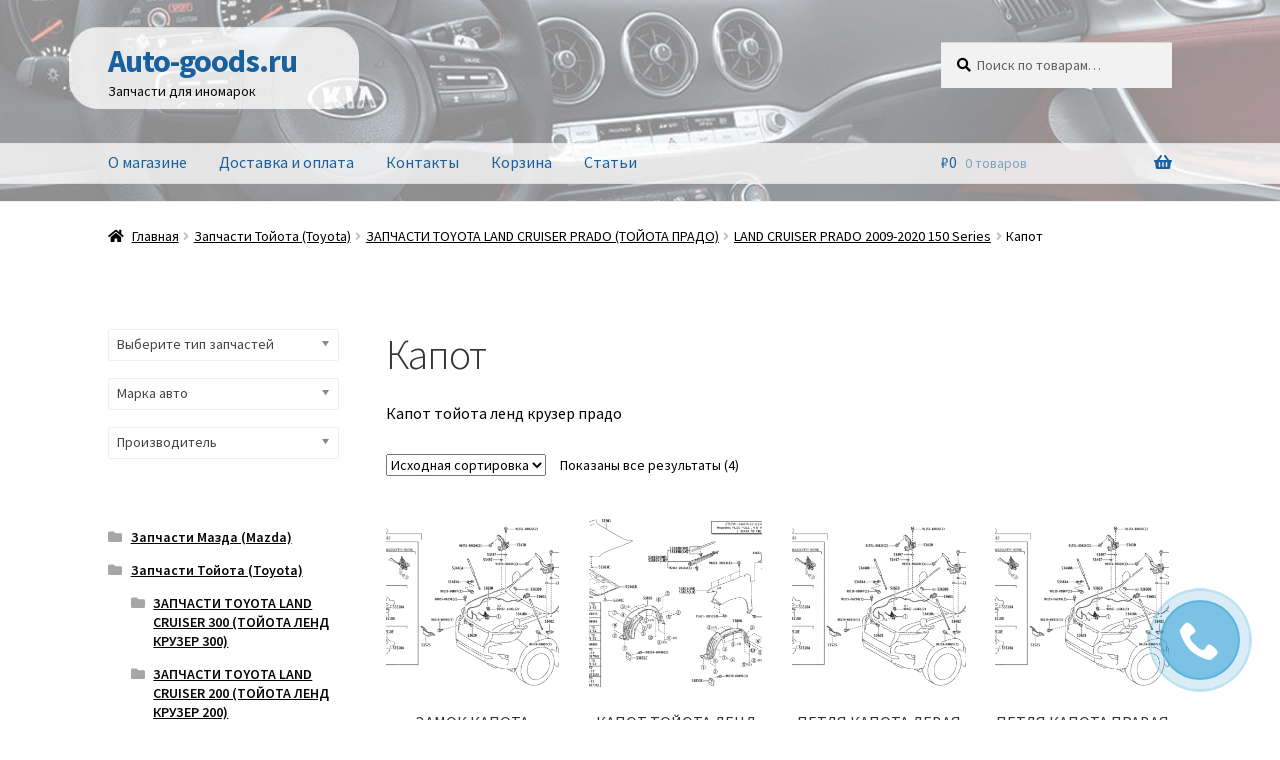

--- FILE ---
content_type: text/html; charset=UTF-8
request_url: https://auto-goods.ru/product-category/zapchasti-toyota/toyota-land-cruiser-prado-tojota-prado/land-cruiser-prado-2009-2019-150-series/kapot-land-cruiser-prado-2009-2019-150-series/
body_size: 22632
content:
<!doctype html><html lang="ru-RU"><head><meta charset="UTF-8"><meta name="viewport" content="width=device-width, initial-scale=1"><link rel="pingback" href="https://auto-goods.ru/xmlrpc.php"><meta name='robots' content='index, follow, max-image-preview:large, max-snippet:-1, max-video-preview:-1' /><style>img:is([sizes="auto" i], [sizes^="auto," i]) { contain-intrinsic-size: 3000px 1500px }</style><style type='text/css'></style><title>капот тойота, запчасти тойота, запчасти toyota, купить капот тойота</title><meta name="description" content="капот тойота, запчасти тойота, запчасти toyota, купить капот тойота, капот toyota, купить капот, капот тойота ленд крузер прадо, автозапчасть тойота, тойота" /><link rel="canonical" href="https://auto-goods.ru/product-category/zapchasti-toyota/toyota-land-cruiser-prado-tojota-prado/land-cruiser-prado-2009-2019-150-series/kapot-land-cruiser-prado-2009-2019-150-series/" /><meta property="og:locale" content="ru_RU" /><meta property="og:type" content="article" /><meta property="og:title" content="капот тойота, запчасти тойота, запчасти toyota, купить капот тойота" /><meta property="og:description" content="капот тойота, запчасти тойота, запчасти toyota, купить капот тойота, капот toyota, купить капот, капот тойота ленд крузер прадо, автозапчасть тойота, тойота" /><meta property="og:url" content="https://auto-goods.ru/product-category/zapchasti-toyota/toyota-land-cruiser-prado-tojota-prado/land-cruiser-prado-2009-2019-150-series/kapot-land-cruiser-prado-2009-2019-150-series/" /><meta property="og:site_name" content="Auto-goods.ru" /><meta name="twitter:card" content="summary_large_image" /> <script type="application/ld+json" class="yoast-schema-graph">{"@context":"https://schema.org","@graph":[{"@type":"CollectionPage","@id":"https://auto-goods.ru/product-category/zapchasti-toyota/toyota-land-cruiser-prado-tojota-prado/land-cruiser-prado-2009-2019-150-series/kapot-land-cruiser-prado-2009-2019-150-series/","url":"https://auto-goods.ru/product-category/zapchasti-toyota/toyota-land-cruiser-prado-tojota-prado/land-cruiser-prado-2009-2019-150-series/kapot-land-cruiser-prado-2009-2019-150-series/","name":"капот тойота, запчасти тойота, запчасти toyota, купить капот тойота","isPartOf":{"@id":"https://auto-goods.ru/#website"},"primaryImageOfPage":{"@id":"https://auto-goods.ru/product-category/zapchasti-toyota/toyota-land-cruiser-prado-tojota-prado/land-cruiser-prado-2009-2019-150-series/kapot-land-cruiser-prado-2009-2019-150-series/#primaryimage"},"image":{"@id":"https://auto-goods.ru/product-category/zapchasti-toyota/toyota-land-cruiser-prado-tojota-prado/land-cruiser-prado-2009-2019-150-series/kapot-land-cruiser-prado-2009-2019-150-series/#primaryimage"},"thumbnailUrl":"https://auto-goods.ru/wp-content/uploads/2019/10/358.gif","description":"капот тойота, запчасти тойота, запчасти toyota, купить капот тойота, капот toyota, купить капот, капот тойота ленд крузер прадо, автозапчасть тойота, тойота","breadcrumb":{"@id":"https://auto-goods.ru/product-category/zapchasti-toyota/toyota-land-cruiser-prado-tojota-prado/land-cruiser-prado-2009-2019-150-series/kapot-land-cruiser-prado-2009-2019-150-series/#breadcrumb"},"inLanguage":"ru-RU"},{"@type":"ImageObject","inLanguage":"ru-RU","@id":"https://auto-goods.ru/product-category/zapchasti-toyota/toyota-land-cruiser-prado-tojota-prado/land-cruiser-prado-2009-2019-150-series/kapot-land-cruiser-prado-2009-2019-150-series/#primaryimage","url":"https://auto-goods.ru/wp-content/uploads/2019/10/358.gif","contentUrl":"https://auto-goods.ru/wp-content/uploads/2019/10/358.gif","width":1592,"height":1099},{"@type":"BreadcrumbList","@id":"https://auto-goods.ru/product-category/zapchasti-toyota/toyota-land-cruiser-prado-tojota-prado/land-cruiser-prado-2009-2019-150-series/kapot-land-cruiser-prado-2009-2019-150-series/#breadcrumb","itemListElement":[{"@type":"ListItem","position":1,"name":"Главная страница","item":"https://auto-goods.ru/"},{"@type":"ListItem","position":2,"name":"Запчасти Тойота (Toyota)","item":"https://auto-goods.ru/product-category/zapchasti-toyota/"},{"@type":"ListItem","position":3,"name":"ЗАПЧАСТИ TOYOTA LAND CRUISER PRADO (ТОЙОТА ПРАДО)","item":"https://auto-goods.ru/product-category/zapchasti-toyota/toyota-land-cruiser-prado-tojota-prado/"},{"@type":"ListItem","position":4,"name":"LAND CRUISER PRADO 2009-2020 150 Series","item":"https://auto-goods.ru/product-category/zapchasti-toyota/toyota-land-cruiser-prado-tojota-prado/land-cruiser-prado-2009-2019-150-series/"},{"@type":"ListItem","position":5,"name":"Капот"}]},{"@type":"WebSite","@id":"https://auto-goods.ru/#website","url":"https://auto-goods.ru/","name":"Auto-goods.ru","description":"Запчасти для иномарок","potentialAction":[{"@type":"SearchAction","target":{"@type":"EntryPoint","urlTemplate":"https://auto-goods.ru/?s={search_term_string}"},"query-input":{"@type":"PropertyValueSpecification","valueRequired":true,"valueName":"search_term_string"}}],"inLanguage":"ru-RU"}]}</script> <link rel='dns-prefetch' href='//fonts.googleapis.com' /><link rel='stylesheet' id='storefront-top-bar-css' href='https://auto-goods.ru/wp-content/plugins/storefront-top-bar/assets/css/storefront-top-bar.css' media='all' /><link rel='stylesheet' id='wp-block-library-css' href='https://auto-goods.ru/wp-includes/css/dist/block-library/style.min.css' media='all' /><style id='wp-block-library-theme-inline-css'>.wp-block-audio :where(figcaption){color:#555;font-size:13px;text-align:center}.is-dark-theme .wp-block-audio :where(figcaption){color:#ffffffa6}.wp-block-audio{margin:0 0 1em}.wp-block-code{border:1px solid #ccc;border-radius:4px;font-family:Menlo,Consolas,monaco,monospace;padding:.8em 1em}.wp-block-embed :where(figcaption){color:#555;font-size:13px;text-align:center}.is-dark-theme .wp-block-embed :where(figcaption){color:#ffffffa6}.wp-block-embed{margin:0 0 1em}.blocks-gallery-caption{color:#555;font-size:13px;text-align:center}.is-dark-theme .blocks-gallery-caption{color:#ffffffa6}:root :where(.wp-block-image figcaption){color:#555;font-size:13px;text-align:center}.is-dark-theme :root :where(.wp-block-image figcaption){color:#ffffffa6}.wp-block-image{margin:0 0 1em}.wp-block-pullquote{border-bottom:4px solid;border-top:4px solid;color:currentColor;margin-bottom:1.75em}.wp-block-pullquote cite,.wp-block-pullquote footer,.wp-block-pullquote__citation{color:currentColor;font-size:.8125em;font-style:normal;text-transform:uppercase}.wp-block-quote{border-left:.25em solid;margin:0 0 1.75em;padding-left:1em}.wp-block-quote cite,.wp-block-quote footer{color:currentColor;font-size:.8125em;font-style:normal;position:relative}.wp-block-quote:where(.has-text-align-right){border-left:none;border-right:.25em solid;padding-left:0;padding-right:1em}.wp-block-quote:where(.has-text-align-center){border:none;padding-left:0}.wp-block-quote.is-large,.wp-block-quote.is-style-large,.wp-block-quote:where(.is-style-plain){border:none}.wp-block-search .wp-block-search__label{font-weight:700}.wp-block-search__button{border:1px solid #ccc;padding:.375em .625em}:where(.wp-block-group.has-background){padding:1.25em 2.375em}.wp-block-separator.has-css-opacity{opacity:.4}.wp-block-separator{border:none;border-bottom:2px solid;margin-left:auto;margin-right:auto}.wp-block-separator.has-alpha-channel-opacity{opacity:1}.wp-block-separator:not(.is-style-wide):not(.is-style-dots){width:100px}.wp-block-separator.has-background:not(.is-style-dots){border-bottom:none;height:1px}.wp-block-separator.has-background:not(.is-style-wide):not(.is-style-dots){height:2px}.wp-block-table{margin:0 0 1em}.wp-block-table td,.wp-block-table th{word-break:normal}.wp-block-table :where(figcaption){color:#555;font-size:13px;text-align:center}.is-dark-theme .wp-block-table :where(figcaption){color:#ffffffa6}.wp-block-video :where(figcaption){color:#555;font-size:13px;text-align:center}.is-dark-theme .wp-block-video :where(figcaption){color:#ffffffa6}.wp-block-video{margin:0 0 1em}:root :where(.wp-block-template-part.has-background){margin-bottom:0;margin-top:0;padding:1.25em 2.375em}</style><style id='classic-theme-styles-inline-css'>/*! This file is auto-generated */
.wp-block-button__link{color:#fff;background-color:#32373c;border-radius:9999px;box-shadow:none;text-decoration:none;padding:calc(.667em + 2px) calc(1.333em + 2px);font-size:1.125em}.wp-block-file__button{background:#32373c;color:#fff;text-decoration:none}</style><style id='filebird-block-filebird-gallery-style-inline-css'>ul.filebird-block-filebird-gallery{margin:auto!important;padding:0!important;width:100%}ul.filebird-block-filebird-gallery.layout-grid{display:grid;grid-gap:20px;align-items:stretch;grid-template-columns:repeat(var(--columns),1fr);justify-items:stretch}ul.filebird-block-filebird-gallery.layout-grid li img{border:1px solid #ccc;box-shadow:2px 2px 6px 0 rgba(0,0,0,.3);height:100%;max-width:100%;-o-object-fit:cover;object-fit:cover;width:100%}ul.filebird-block-filebird-gallery.layout-masonry{-moz-column-count:var(--columns);-moz-column-gap:var(--space);column-gap:var(--space);-moz-column-width:var(--min-width);columns:var(--min-width) var(--columns);display:block;overflow:auto}ul.filebird-block-filebird-gallery.layout-masonry li{margin-bottom:var(--space)}ul.filebird-block-filebird-gallery li{list-style:none}ul.filebird-block-filebird-gallery li figure{height:100%;margin:0;padding:0;position:relative;width:100%}ul.filebird-block-filebird-gallery li figure figcaption{background:linear-gradient(0deg,rgba(0,0,0,.7),rgba(0,0,0,.3) 70%,transparent);bottom:0;box-sizing:border-box;color:#fff;font-size:.8em;margin:0;max-height:100%;overflow:auto;padding:3em .77em .7em;position:absolute;text-align:center;width:100%;z-index:2}ul.filebird-block-filebird-gallery li figure figcaption a{color:inherit}</style><link rel='stylesheet' id='storefront-gutenberg-blocks-css' href='https://auto-goods.ru/wp-content/themes/storefront/assets/css/base/gutenberg-blocks.css' media='all' /><style id='storefront-gutenberg-blocks-inline-css'>.wp-block-button__link:not(.has-text-color) {
					color: #ffffff;
				}

				.wp-block-button__link:not(.has-text-color):hover,
				.wp-block-button__link:not(.has-text-color):focus,
				.wp-block-button__link:not(.has-text-color):active {
					color: #ffffff;
				}

				.wp-block-button__link:not(.has-background) {
					background-color: #1e73be;
				}

				.wp-block-button__link:not(.has-background):hover,
				.wp-block-button__link:not(.has-background):focus,
				.wp-block-button__link:not(.has-background):active {
					border-color: #055aa5;
					background-color: #055aa5;
				}

				.wc-block-grid__products .wc-block-grid__product .wp-block-button__link {
					background-color: #1e73be;
					border-color: #1e73be;
					color: #ffffff;
				}

				.wp-block-quote footer,
				.wp-block-quote cite,
				.wp-block-quote__citation {
					color: #000000;
				}

				.wp-block-pullquote cite,
				.wp-block-pullquote footer,
				.wp-block-pullquote__citation {
					color: #000000;
				}

				.wp-block-image figcaption {
					color: #000000;
				}

				.wp-block-separator.is-style-dots::before {
					color: #333333;
				}

				.wp-block-file a.wp-block-file__button {
					color: #ffffff;
					background-color: #1e73be;
					border-color: #1e73be;
				}

				.wp-block-file a.wp-block-file__button:hover,
				.wp-block-file a.wp-block-file__button:focus,
				.wp-block-file a.wp-block-file__button:active {
					color: #ffffff;
					background-color: #055aa5;
				}

				.wp-block-code,
				.wp-block-preformatted pre {
					color: #000000;
				}

				.wp-block-table:not( .has-background ):not( .is-style-stripes ) tbody tr:nth-child(2n) td {
					background-color: #fdfdfd;
				}

				.wp-block-cover .wp-block-cover__inner-container h1:not(.has-text-color),
				.wp-block-cover .wp-block-cover__inner-container h2:not(.has-text-color),
				.wp-block-cover .wp-block-cover__inner-container h3:not(.has-text-color),
				.wp-block-cover .wp-block-cover__inner-container h4:not(.has-text-color),
				.wp-block-cover .wp-block-cover__inner-container h5:not(.has-text-color),
				.wp-block-cover .wp-block-cover__inner-container h6:not(.has-text-color) {
					color: #000000;
				}

				.wc-block-components-price-slider__range-input-progress,
				.rtl .wc-block-components-price-slider__range-input-progress {
					--range-color: #1e73be;
				}

				/* Target only IE11 */
				@media all and (-ms-high-contrast: none), (-ms-high-contrast: active) {
					.wc-block-components-price-slider__range-input-progress {
						background: #1e73be;
					}
				}

				.wc-block-components-button:not(.is-link) {
					background-color: #1e73be;
					color: #ffffff;
				}

				.wc-block-components-button:not(.is-link):hover,
				.wc-block-components-button:not(.is-link):focus,
				.wc-block-components-button:not(.is-link):active {
					background-color: #055aa5;
					color: #ffffff;
				}

				.wc-block-components-button:not(.is-link):disabled {
					background-color: #1e73be;
					color: #ffffff;
				}

				.wc-block-cart__submit-container {
					background-color: #ffffff;
				}

				.wc-block-cart__submit-container::before {
					color: rgba(220,220,220,0.5);
				}

				.wc-block-components-order-summary-item__quantity {
					background-color: #ffffff;
					border-color: #000000;
					box-shadow: 0 0 0 2px #ffffff;
					color: #000000;
				}</style><style id='global-styles-inline-css'>:root{--wp--preset--aspect-ratio--square: 1;--wp--preset--aspect-ratio--4-3: 4/3;--wp--preset--aspect-ratio--3-4: 3/4;--wp--preset--aspect-ratio--3-2: 3/2;--wp--preset--aspect-ratio--2-3: 2/3;--wp--preset--aspect-ratio--16-9: 16/9;--wp--preset--aspect-ratio--9-16: 9/16;--wp--preset--color--black: #000000;--wp--preset--color--cyan-bluish-gray: #abb8c3;--wp--preset--color--white: #ffffff;--wp--preset--color--pale-pink: #f78da7;--wp--preset--color--vivid-red: #cf2e2e;--wp--preset--color--luminous-vivid-orange: #ff6900;--wp--preset--color--luminous-vivid-amber: #fcb900;--wp--preset--color--light-green-cyan: #7bdcb5;--wp--preset--color--vivid-green-cyan: #00d084;--wp--preset--color--pale-cyan-blue: #8ed1fc;--wp--preset--color--vivid-cyan-blue: #0693e3;--wp--preset--color--vivid-purple: #9b51e0;--wp--preset--gradient--vivid-cyan-blue-to-vivid-purple: linear-gradient(135deg,rgba(6,147,227,1) 0%,rgb(155,81,224) 100%);--wp--preset--gradient--light-green-cyan-to-vivid-green-cyan: linear-gradient(135deg,rgb(122,220,180) 0%,rgb(0,208,130) 100%);--wp--preset--gradient--luminous-vivid-amber-to-luminous-vivid-orange: linear-gradient(135deg,rgba(252,185,0,1) 0%,rgba(255,105,0,1) 100%);--wp--preset--gradient--luminous-vivid-orange-to-vivid-red: linear-gradient(135deg,rgba(255,105,0,1) 0%,rgb(207,46,46) 100%);--wp--preset--gradient--very-light-gray-to-cyan-bluish-gray: linear-gradient(135deg,rgb(238,238,238) 0%,rgb(169,184,195) 100%);--wp--preset--gradient--cool-to-warm-spectrum: linear-gradient(135deg,rgb(74,234,220) 0%,rgb(151,120,209) 20%,rgb(207,42,186) 40%,rgb(238,44,130) 60%,rgb(251,105,98) 80%,rgb(254,248,76) 100%);--wp--preset--gradient--blush-light-purple: linear-gradient(135deg,rgb(255,206,236) 0%,rgb(152,150,240) 100%);--wp--preset--gradient--blush-bordeaux: linear-gradient(135deg,rgb(254,205,165) 0%,rgb(254,45,45) 50%,rgb(107,0,62) 100%);--wp--preset--gradient--luminous-dusk: linear-gradient(135deg,rgb(255,203,112) 0%,rgb(199,81,192) 50%,rgb(65,88,208) 100%);--wp--preset--gradient--pale-ocean: linear-gradient(135deg,rgb(255,245,203) 0%,rgb(182,227,212) 50%,rgb(51,167,181) 100%);--wp--preset--gradient--electric-grass: linear-gradient(135deg,rgb(202,248,128) 0%,rgb(113,206,126) 100%);--wp--preset--gradient--midnight: linear-gradient(135deg,rgb(2,3,129) 0%,rgb(40,116,252) 100%);--wp--preset--font-size--small: 14px;--wp--preset--font-size--medium: 23px;--wp--preset--font-size--large: 26px;--wp--preset--font-size--x-large: 42px;--wp--preset--font-size--normal: 16px;--wp--preset--font-size--huge: 37px;--wp--preset--spacing--20: 0.44rem;--wp--preset--spacing--30: 0.67rem;--wp--preset--spacing--40: 1rem;--wp--preset--spacing--50: 1.5rem;--wp--preset--spacing--60: 2.25rem;--wp--preset--spacing--70: 3.38rem;--wp--preset--spacing--80: 5.06rem;--wp--preset--shadow--natural: 6px 6px 9px rgba(0, 0, 0, 0.2);--wp--preset--shadow--deep: 12px 12px 50px rgba(0, 0, 0, 0.4);--wp--preset--shadow--sharp: 6px 6px 0px rgba(0, 0, 0, 0.2);--wp--preset--shadow--outlined: 6px 6px 0px -3px rgba(255, 255, 255, 1), 6px 6px rgba(0, 0, 0, 1);--wp--preset--shadow--crisp: 6px 6px 0px rgba(0, 0, 0, 1);}:root :where(.is-layout-flow) > :first-child{margin-block-start: 0;}:root :where(.is-layout-flow) > :last-child{margin-block-end: 0;}:root :where(.is-layout-flow) > *{margin-block-start: 24px;margin-block-end: 0;}:root :where(.is-layout-constrained) > :first-child{margin-block-start: 0;}:root :where(.is-layout-constrained) > :last-child{margin-block-end: 0;}:root :where(.is-layout-constrained) > *{margin-block-start: 24px;margin-block-end: 0;}:root :where(.is-layout-flex){gap: 24px;}:root :where(.is-layout-grid){gap: 24px;}body .is-layout-flex{display: flex;}.is-layout-flex{flex-wrap: wrap;align-items: center;}.is-layout-flex > :is(*, div){margin: 0;}body .is-layout-grid{display: grid;}.is-layout-grid > :is(*, div){margin: 0;}.has-black-color{color: var(--wp--preset--color--black) !important;}.has-cyan-bluish-gray-color{color: var(--wp--preset--color--cyan-bluish-gray) !important;}.has-white-color{color: var(--wp--preset--color--white) !important;}.has-pale-pink-color{color: var(--wp--preset--color--pale-pink) !important;}.has-vivid-red-color{color: var(--wp--preset--color--vivid-red) !important;}.has-luminous-vivid-orange-color{color: var(--wp--preset--color--luminous-vivid-orange) !important;}.has-luminous-vivid-amber-color{color: var(--wp--preset--color--luminous-vivid-amber) !important;}.has-light-green-cyan-color{color: var(--wp--preset--color--light-green-cyan) !important;}.has-vivid-green-cyan-color{color: var(--wp--preset--color--vivid-green-cyan) !important;}.has-pale-cyan-blue-color{color: var(--wp--preset--color--pale-cyan-blue) !important;}.has-vivid-cyan-blue-color{color: var(--wp--preset--color--vivid-cyan-blue) !important;}.has-vivid-purple-color{color: var(--wp--preset--color--vivid-purple) !important;}.has-black-background-color{background-color: var(--wp--preset--color--black) !important;}.has-cyan-bluish-gray-background-color{background-color: var(--wp--preset--color--cyan-bluish-gray) !important;}.has-white-background-color{background-color: var(--wp--preset--color--white) !important;}.has-pale-pink-background-color{background-color: var(--wp--preset--color--pale-pink) !important;}.has-vivid-red-background-color{background-color: var(--wp--preset--color--vivid-red) !important;}.has-luminous-vivid-orange-background-color{background-color: var(--wp--preset--color--luminous-vivid-orange) !important;}.has-luminous-vivid-amber-background-color{background-color: var(--wp--preset--color--luminous-vivid-amber) !important;}.has-light-green-cyan-background-color{background-color: var(--wp--preset--color--light-green-cyan) !important;}.has-vivid-green-cyan-background-color{background-color: var(--wp--preset--color--vivid-green-cyan) !important;}.has-pale-cyan-blue-background-color{background-color: var(--wp--preset--color--pale-cyan-blue) !important;}.has-vivid-cyan-blue-background-color{background-color: var(--wp--preset--color--vivid-cyan-blue) !important;}.has-vivid-purple-background-color{background-color: var(--wp--preset--color--vivid-purple) !important;}.has-black-border-color{border-color: var(--wp--preset--color--black) !important;}.has-cyan-bluish-gray-border-color{border-color: var(--wp--preset--color--cyan-bluish-gray) !important;}.has-white-border-color{border-color: var(--wp--preset--color--white) !important;}.has-pale-pink-border-color{border-color: var(--wp--preset--color--pale-pink) !important;}.has-vivid-red-border-color{border-color: var(--wp--preset--color--vivid-red) !important;}.has-luminous-vivid-orange-border-color{border-color: var(--wp--preset--color--luminous-vivid-orange) !important;}.has-luminous-vivid-amber-border-color{border-color: var(--wp--preset--color--luminous-vivid-amber) !important;}.has-light-green-cyan-border-color{border-color: var(--wp--preset--color--light-green-cyan) !important;}.has-vivid-green-cyan-border-color{border-color: var(--wp--preset--color--vivid-green-cyan) !important;}.has-pale-cyan-blue-border-color{border-color: var(--wp--preset--color--pale-cyan-blue) !important;}.has-vivid-cyan-blue-border-color{border-color: var(--wp--preset--color--vivid-cyan-blue) !important;}.has-vivid-purple-border-color{border-color: var(--wp--preset--color--vivid-purple) !important;}.has-vivid-cyan-blue-to-vivid-purple-gradient-background{background: var(--wp--preset--gradient--vivid-cyan-blue-to-vivid-purple) !important;}.has-light-green-cyan-to-vivid-green-cyan-gradient-background{background: var(--wp--preset--gradient--light-green-cyan-to-vivid-green-cyan) !important;}.has-luminous-vivid-amber-to-luminous-vivid-orange-gradient-background{background: var(--wp--preset--gradient--luminous-vivid-amber-to-luminous-vivid-orange) !important;}.has-luminous-vivid-orange-to-vivid-red-gradient-background{background: var(--wp--preset--gradient--luminous-vivid-orange-to-vivid-red) !important;}.has-very-light-gray-to-cyan-bluish-gray-gradient-background{background: var(--wp--preset--gradient--very-light-gray-to-cyan-bluish-gray) !important;}.has-cool-to-warm-spectrum-gradient-background{background: var(--wp--preset--gradient--cool-to-warm-spectrum) !important;}.has-blush-light-purple-gradient-background{background: var(--wp--preset--gradient--blush-light-purple) !important;}.has-blush-bordeaux-gradient-background{background: var(--wp--preset--gradient--blush-bordeaux) !important;}.has-luminous-dusk-gradient-background{background: var(--wp--preset--gradient--luminous-dusk) !important;}.has-pale-ocean-gradient-background{background: var(--wp--preset--gradient--pale-ocean) !important;}.has-electric-grass-gradient-background{background: var(--wp--preset--gradient--electric-grass) !important;}.has-midnight-gradient-background{background: var(--wp--preset--gradient--midnight) !important;}.has-small-font-size{font-size: var(--wp--preset--font-size--small) !important;}.has-medium-font-size{font-size: var(--wp--preset--font-size--medium) !important;}.has-large-font-size{font-size: var(--wp--preset--font-size--large) !important;}.has-x-large-font-size{font-size: var(--wp--preset--font-size--x-large) !important;}
:root :where(.wp-block-pullquote){font-size: 1.5em;line-height: 1.6;}</style><link rel='stylesheet' id='wpsm_tabs_r-font-awesome-front-css' href='https://auto-goods.ru/wp-content/plugins/tabs-responsive/assets/css/font-awesome/css/font-awesome.min.css' media='all' /><link rel='stylesheet' id='wpsm_tabs_r_bootstrap-front-css' href='https://auto-goods.ru/wp-content/plugins/tabs-responsive/assets/css/bootstrap-front.css' media='all' /><link rel='stylesheet' id='wpsm_tabs_r_animate-css' href='https://auto-goods.ru/wp-content/plugins/tabs-responsive/assets/css/animate.css' media='all' /><link rel='stylesheet' id='woof-css' href='https://auto-goods.ru/wp-content/plugins/woocommerce-products-filter/css/front.css' media='all' /><style id='woof-inline-css'>.woof_products_top_panel li span, .woof_products_top_panel2 li span{background: url(https://auto-goods.ru/wp-content/plugins/woocommerce-products-filter/img/delete.png);background-size: 14px 14px;background-repeat: no-repeat;background-position: right;}
.woof_edit_view{
                    display: none;
                }</style><link rel='stylesheet' id='chosen-drop-down-css' href='https://auto-goods.ru/wp-content/plugins/woocommerce-products-filter/js/chosen/chosen.min.css' media='all' /><link rel='stylesheet' id='woof_by_featured_html_items-css' href='https://auto-goods.ru/wp-content/plugins/woocommerce-products-filter/ext/by_featured/css/by_featured.css' media='all' /><link rel='stylesheet' id='woof_label_html_items-css' href='https://auto-goods.ru/wp-content/plugins/woocommerce-products-filter/ext/label/css/html_types/label.css' media='all' /><link rel='stylesheet' id='woof_step_filter_html_items-css' href='https://auto-goods.ru/wp-content/plugins/woocommerce-products-filter/ext/step_filer/css/step_filter.css' media='all' /><style id='woocommerce-inline-inline-css'>.woocommerce form .form-row .required { visibility: visible; }</style><link rel='stylesheet' id='yith_wcbm_badge_style-css' href='https://auto-goods.ru/wp-content/plugins/yith-woocommerce-badges-management/assets/css/frontend.css' media='all' /><style id='yith_wcbm_badge_style-inline-css'>.yith-wcbm-badge.yith-wcbm-badge-text.yith-wcbm-badge-830104317 {
				bottom: 0; right: 0; 
				
				-ms-transform: ; 
				-webkit-transform: ; 
				transform: ;
				padding: 0px 0px 0px 0px;
				background-color:#efb700; border-radius: 0px 0px 0px 0px; width:130px; height:20px;
			}.yith-wcbm-badge.yith-wcbm-badge-text.yith-wcbm-badge-830104316 {
				top: 0; left: 0; 
				
				-ms-transform: ; 
				-webkit-transform: ; 
				transform: ;
				padding: 0px 0px 0px 0px;
				background-color:#81d742; border-radius: 0px 0px 0px 0px; width:100px; height:20px;
			}</style><link rel='stylesheet' id='yith-gfont-open-sans-css' href='https://auto-goods.ru/wp-content/plugins/yith-woocommerce-badges-management/assets/fonts/open-sans/style.css' media='all' /><link rel='stylesheet' id='brands-styles-css' href='https://auto-goods.ru/wp-content/plugins/woocommerce/assets/css/brands.css' media='all' /><link rel='stylesheet' id='storefront-style-css' href='https://auto-goods.ru/wp-content/themes/storefront/style.css' media='all' /><style id='storefront-style-inline-css'>.main-navigation ul li a,
			.site-title a,
			ul.menu li a,
			.site-branding h1 a,
			button.menu-toggle,
			button.menu-toggle:hover,
			.handheld-navigation .dropdown-toggle {
				color: #19609e;
			}

			button.menu-toggle,
			button.menu-toggle:hover {
				border-color: #19609e;
			}

			.main-navigation ul li a:hover,
			.main-navigation ul li:hover > a,
			.site-title a:hover,
			.site-header ul.menu li.current-menu-item > a {
				color: #5aa1df;
			}

			table:not( .has-background ) th {
				background-color: #f8f8f8;
			}

			table:not( .has-background ) tbody td {
				background-color: #fdfdfd;
			}

			table:not( .has-background ) tbody tr:nth-child(2n) td,
			fieldset,
			fieldset legend {
				background-color: #fbfbfb;
			}

			.site-header,
			.secondary-navigation ul ul,
			.main-navigation ul.menu > li.menu-item-has-children:after,
			.secondary-navigation ul.menu ul,
			.storefront-handheld-footer-bar,
			.storefront-handheld-footer-bar ul li > a,
			.storefront-handheld-footer-bar ul li.search .site-search,
			button.menu-toggle,
			button.menu-toggle:hover {
				background-color: #ffffff;
			}

			p.site-description,
			.site-header,
			.storefront-handheld-footer-bar {
				color: #070c06;
			}

			button.menu-toggle:after,
			button.menu-toggle:before,
			button.menu-toggle span:before {
				background-color: #19609e;
			}

			h1, h2, h3, h4, h5, h6, .wc-block-grid__product-title {
				color: #333333;
			}

			.widget h1 {
				border-bottom-color: #333333;
			}

			body,
			.secondary-navigation a {
				color: #000000;
			}

			.widget-area .widget a,
			.hentry .entry-header .posted-on a,
			.hentry .entry-header .post-author a,
			.hentry .entry-header .post-comments a,
			.hentry .entry-header .byline a {
				color: #050505;
			}

			a {
				color: #1e73be;
			}

			a:focus,
			button:focus,
			.button.alt:focus,
			input:focus,
			textarea:focus,
			input[type="button"]:focus,
			input[type="reset"]:focus,
			input[type="submit"]:focus,
			input[type="email"]:focus,
			input[type="tel"]:focus,
			input[type="url"]:focus,
			input[type="password"]:focus,
			input[type="search"]:focus {
				outline-color: #1e73be;
			}

			button, input[type="button"], input[type="reset"], input[type="submit"], .button, .widget a.button {
				background-color: #1e73be;
				border-color: #1e73be;
				color: #ffffff;
			}

			button:hover, input[type="button"]:hover, input[type="reset"]:hover, input[type="submit"]:hover, .button:hover, .widget a.button:hover {
				background-color: #055aa5;
				border-color: #055aa5;
				color: #ffffff;
			}

			button.alt, input[type="button"].alt, input[type="reset"].alt, input[type="submit"].alt, .button.alt, .widget-area .widget a.button.alt {
				background-color: #1e73be;
				border-color: #1e73be;
				color: #ffffff;
			}

			button.alt:hover, input[type="button"].alt:hover, input[type="reset"].alt:hover, input[type="submit"].alt:hover, .button.alt:hover, .widget-area .widget a.button.alt:hover {
				background-color: #055aa5;
				border-color: #055aa5;
				color: #ffffff;
			}

			.pagination .page-numbers li .page-numbers.current {
				background-color: #e6e6e6;
				color: #000000;
			}

			#comments .comment-list .comment-content .comment-text {
				background-color: #f8f8f8;
			}

			.site-footer {
				background-color: #f0f0f0;
				color: #000000;
			}

			.site-footer a:not(.button):not(.components-button) {
				color: #1e73be;
			}

			.site-footer .storefront-handheld-footer-bar a:not(.button):not(.components-button) {
				color: #19609e;
			}

			.site-footer h1, .site-footer h2, .site-footer h3, .site-footer h4, .site-footer h5, .site-footer h6, .site-footer .widget .widget-title, .site-footer .widget .widgettitle {
				color: #333333;
			}

			.page-template-template-homepage.has-post-thumbnail .type-page.has-post-thumbnail .entry-title {
				color: #000000;
			}

			.page-template-template-homepage.has-post-thumbnail .type-page.has-post-thumbnail .entry-content {
				color: #000000;
			}

			@media screen and ( min-width: 768px ) {
				.secondary-navigation ul.menu a:hover {
					color: #20251f;
				}

				.secondary-navigation ul.menu a {
					color: #070c06;
				}

				.main-navigation ul.menu ul.sub-menu,
				.main-navigation ul.nav-menu ul.children {
					background-color: #f0f0f0;
				}

				.site-header {
					border-bottom-color: #f0f0f0;
				}
			}</style><link rel='stylesheet' id='storefront-icons-css' href='https://auto-goods.ru/wp-content/themes/storefront/assets/css/base/icons.css' media='all' /><link rel='stylesheet' id='storefront-woocommerce-style-css' href='https://auto-goods.ru/wp-content/themes/storefront/assets/css/woocommerce/woocommerce.css' media='all' /><style id='storefront-woocommerce-style-inline-css'>@font-face {
				font-family: star;
				src: url(https://auto-goods.ru/wp-content/plugins/woocommerce/assets/fonts/star.eot);
				src:
					url(https://auto-goods.ru/wp-content/plugins/woocommerce/assets/fonts/star.eot?#iefix) format("embedded-opentype"),
					url(https://auto-goods.ru/wp-content/plugins/woocommerce/assets/fonts/star.woff) format("woff"),
					url(https://auto-goods.ru/wp-content/plugins/woocommerce/assets/fonts/star.ttf) format("truetype"),
					url(https://auto-goods.ru/wp-content/plugins/woocommerce/assets/fonts/star.svg#star) format("svg");
				font-weight: 400;
				font-style: normal;
			}
			@font-face {
				font-family: WooCommerce;
				src: url(https://auto-goods.ru/wp-content/plugins/woocommerce/assets/fonts/WooCommerce.eot);
				src:
					url(https://auto-goods.ru/wp-content/plugins/woocommerce/assets/fonts/WooCommerce.eot?#iefix) format("embedded-opentype"),
					url(https://auto-goods.ru/wp-content/plugins/woocommerce/assets/fonts/WooCommerce.woff) format("woff"),
					url(https://auto-goods.ru/wp-content/plugins/woocommerce/assets/fonts/WooCommerce.ttf) format("truetype"),
					url(https://auto-goods.ru/wp-content/plugins/woocommerce/assets/fonts/WooCommerce.svg#WooCommerce) format("svg");
				font-weight: 400;
				font-style: normal;
			}

			a.cart-contents,
			.site-header-cart .widget_shopping_cart a {
				color: #19609e;
			}

			a.cart-contents:hover,
			.site-header-cart .widget_shopping_cart a:hover,
			.site-header-cart:hover > li > a {
				color: #5aa1df;
			}

			table.cart td.product-remove,
			table.cart td.actions {
				border-top-color: #ffffff;
			}

			.storefront-handheld-footer-bar ul li.cart .count {
				background-color: #19609e;
				color: #ffffff;
				border-color: #ffffff;
			}

			.woocommerce-tabs ul.tabs li.active a,
			ul.products li.product .price,
			.onsale,
			.wc-block-grid__product-onsale,
			.widget_search form:before,
			.widget_product_search form:before {
				color: #000000;
			}

			.woocommerce-breadcrumb a,
			a.woocommerce-review-link,
			.product_meta a {
				color: #050505;
			}

			.wc-block-grid__product-onsale,
			.onsale {
				border-color: #000000;
			}

			.star-rating span:before,
			.quantity .plus, .quantity .minus,
			p.stars a:hover:after,
			p.stars a:after,
			.star-rating span:before,
			#payment .payment_methods li input[type=radio]:first-child:checked+label:before {
				color: #1e73be;
			}

			.widget_price_filter .ui-slider .ui-slider-range,
			.widget_price_filter .ui-slider .ui-slider-handle {
				background-color: #1e73be;
			}

			.order_details {
				background-color: #f8f8f8;
			}

			.order_details > li {
				border-bottom: 1px dotted #e3e3e3;
			}

			.order_details:before,
			.order_details:after {
				background: -webkit-linear-gradient(transparent 0,transparent 0),-webkit-linear-gradient(135deg,#f8f8f8 33.33%,transparent 33.33%),-webkit-linear-gradient(45deg,#f8f8f8 33.33%,transparent 33.33%)
			}

			#order_review {
				background-color: #ffffff;
			}

			#payment .payment_methods > li .payment_box,
			#payment .place-order {
				background-color: #fafafa;
			}

			#payment .payment_methods > li:not(.woocommerce-notice) {
				background-color: #f5f5f5;
			}

			#payment .payment_methods > li:not(.woocommerce-notice):hover {
				background-color: #f0f0f0;
			}

			.woocommerce-pagination .page-numbers li .page-numbers.current {
				background-color: #e6e6e6;
				color: #000000;
			}

			.wc-block-grid__product-onsale,
			.onsale,
			.woocommerce-pagination .page-numbers li .page-numbers:not(.current) {
				color: #000000;
			}

			p.stars a:before,
			p.stars a:hover~a:before,
			p.stars.selected a.active~a:before {
				color: #000000;
			}

			p.stars.selected a.active:before,
			p.stars:hover a:before,
			p.stars.selected a:not(.active):before,
			p.stars.selected a.active:before {
				color: #1e73be;
			}

			.single-product div.product .woocommerce-product-gallery .woocommerce-product-gallery__trigger {
				background-color: #1e73be;
				color: #ffffff;
			}

			.single-product div.product .woocommerce-product-gallery .woocommerce-product-gallery__trigger:hover {
				background-color: #055aa5;
				border-color: #055aa5;
				color: #ffffff;
			}

			.button.added_to_cart:focus,
			.button.wc-forward:focus {
				outline-color: #1e73be;
			}

			.added_to_cart,
			.site-header-cart .widget_shopping_cart a.button,
			.wc-block-grid__products .wc-block-grid__product .wp-block-button__link {
				background-color: #1e73be;
				border-color: #1e73be;
				color: #ffffff;
			}

			.added_to_cart:hover,
			.site-header-cart .widget_shopping_cart a.button:hover,
			.wc-block-grid__products .wc-block-grid__product .wp-block-button__link:hover {
				background-color: #055aa5;
				border-color: #055aa5;
				color: #ffffff;
			}

			.added_to_cart.alt, .added_to_cart, .widget a.button.checkout {
				background-color: #1e73be;
				border-color: #1e73be;
				color: #ffffff;
			}

			.added_to_cart.alt:hover, .added_to_cart:hover, .widget a.button.checkout:hover {
				background-color: #055aa5;
				border-color: #055aa5;
				color: #ffffff;
			}

			.button.loading {
				color: #1e73be;
			}

			.button.loading:hover {
				background-color: #1e73be;
			}

			.button.loading:after {
				color: #ffffff;
			}

			@media screen and ( min-width: 768px ) {
				.site-header-cart .widget_shopping_cart,
				.site-header .product_list_widget li .quantity {
					color: #070c06;
				}

				.site-header-cart .widget_shopping_cart .buttons,
				.site-header-cart .widget_shopping_cart .total {
					background-color: #f5f5f5;
				}

				.site-header-cart .widget_shopping_cart {
					background-color: #f0f0f0;
				}
			}
				.storefront-product-pagination a {
					color: #000000;
					background-color: #ffffff;
				}
				.storefront-sticky-add-to-cart {
					color: #000000;
					background-color: #ffffff;
				}

				.storefront-sticky-add-to-cart a:not(.button) {
					color: #19609e;
				}</style><link rel='stylesheet' id='storefront-woocommerce-brands-style-css' href='https://auto-goods.ru/wp-content/themes/storefront/assets/css/woocommerce/extensions/brands.css' media='all' /> <script src="https://auto-goods.ru/wp-includes/js/jquery/jquery.min.js" id="jquery-core-js"></script> <script src="https://auto-goods.ru/wp-includes/js/jquery/jquery-migrate.min.js" id="jquery-migrate-js"></script> <script src="https://auto-goods.ru/wp-content/cache/wmac/js/wmac_single_e83b4c39a24548b781e7e23b1489ec39.js" id="vdz_google_events-js"></script> <script src="https://auto-goods.ru/wp-content/plugins/woocommerce/assets/js/jquery-blockui/jquery.blockUI.min.js" id="jquery-blockui-js" defer data-wp-strategy="defer"></script> <script id="wc-add-to-cart-js-extra">var wc_add_to_cart_params = {"ajax_url":"\/wp-admin\/admin-ajax.php","wc_ajax_url":"\/?wc-ajax=%%endpoint%%","i18n_view_cart":"\u041f\u0440\u043e\u0441\u043c\u043e\u0442\u0440 \u043a\u043e\u0440\u0437\u0438\u043d\u044b","cart_url":"https:\/\/auto-goods.ru\/cart\/","is_cart":"","cart_redirect_after_add":"no"};</script> <script src="https://auto-goods.ru/wp-content/plugins/woocommerce/assets/js/frontend/add-to-cart.min.js" id="wc-add-to-cart-js" defer data-wp-strategy="defer"></script> <script src="https://auto-goods.ru/wp-content/plugins/woocommerce/assets/js/js-cookie/js.cookie.min.js" id="js-cookie-js" defer data-wp-strategy="defer"></script> <script id="woocommerce-js-extra">var woocommerce_params = {"ajax_url":"\/wp-admin\/admin-ajax.php","wc_ajax_url":"\/?wc-ajax=%%endpoint%%","i18n_password_show":"\u041f\u043e\u043a\u0430\u0437\u0430\u0442\u044c \u043f\u0430\u0440\u043e\u043b\u044c","i18n_password_hide":"\u0421\u043a\u0440\u044b\u0442\u044c \u043f\u0430\u0440\u043e\u043b\u044c"};</script> <script src="https://auto-goods.ru/wp-content/plugins/woocommerce/assets/js/frontend/woocommerce.min.js" id="woocommerce-js" defer data-wp-strategy="defer"></script> <script id="wc-cart-fragments-js-extra">var wc_cart_fragments_params = {"ajax_url":"\/wp-admin\/admin-ajax.php","wc_ajax_url":"\/?wc-ajax=%%endpoint%%","cart_hash_key":"wc_cart_hash_170a74777d93c9e78bd7a1cd07d533c2","fragment_name":"wc_fragments_170a74777d93c9e78bd7a1cd07d533c2","request_timeout":"5000"};</script> <script src="https://auto-goods.ru/wp-content/plugins/woocommerce/assets/js/frontend/cart-fragments.min.js" id="wc-cart-fragments-js" defer data-wp-strategy="defer"></script> <script id="wbcr_clearfy-css-lazy-load-js-extra">var wbcr_clearfy_async_links = {"wbcr_clearfy-google-fonts":"https:\/\/fonts.googleapis.com\/css?family=Source%20Sans%20Pro:400,300,300italic,400italic,600,700,900&subset=latin,latin-ext"};</script> <script src="https://auto-goods.ru/wp-content/plugins/clearfy/assets/js/css-lazy-load.min.js" id="wbcr_clearfy-css-lazy-load-js"></script> <link rel="https://api.w.org/" href="https://auto-goods.ru/wp-json/" /><link rel="alternate" title="JSON" type="application/json" href="https://auto-goods.ru/wp-json/wp/v2/product_cat/1532" /><script type="text/javascript">let buyone_ajax = {"ajaxurl":"https:\/\/auto-goods.ru\/wp-admin\/admin-ajax.php","variation":0,"tel_mask":"+7(999)-999-99-99","work_mode":0,"success_action":3,"after_submit_form":"\u0421\u043f\u0430\u0441\u0438\u0431\u043e \u0437\u0430 \u0437\u0430\u043a\u0430\u0437! \u041d\u0430\u0448 \u043c\u0435\u043d\u0435\u0434\u0436\u0435\u0440 \u0441\u0432\u044f\u0436\u0435\u0442\u0441\u044f \u0441 \u0412\u0430\u043c\u0438 \u0432 \u0431\u043b\u0438\u0436\u0430\u0439\u0448\u0435\u0435 \u0432\u0440\u0435\u043c\u044f.","after_message_form":"","yandex_metrica":{"transfer_data_to_yandex_commerce":false,"data_layer":"dataLayer","goal_id":""},"add_an_order_to_woo_commerce":true};
window.dataLayer = window.dataLayer || [];</script> <script type="text/javascript">window.vdz_cb = {"ajax_url":"https:\/\/auto-goods.ru\/wp-admin\/admin-ajax.php","auth_flag":false};</script> <noscript><style>.woocommerce-product-gallery{ opacity: 1 !important; }</style></noscript><style type="text/css">.woa-top-bar-wrap, .woa-top-bar .block .widget_nav_menu ul li .sub-menu { background: #5b5b5b; } .woa-top-bar .block .widget_nav_menu ul li .sub-menu li a:hover { background: #424242 } .woa-top-bar-wrap * { color: #efefef; } .woa-top-bar-wrap a, .woa-top-bar-wrap .widget_nav_menu li.current-menu-item > a { color: #ffffff !important; } .woa-top-bar-wrap a:hover { opacity: 0.9; }</style><link rel="icon" href="https://auto-goods.ru/wp-content/uploads/2020/04/2020-04-06_11-20-45.jpg" sizes="32x32" /><link rel="icon" href="https://auto-goods.ru/wp-content/uploads/2020/04/2020-04-06_11-20-45.jpg" sizes="192x192" /><link rel="apple-touch-icon" href="https://auto-goods.ru/wp-content/uploads/2020/04/2020-04-06_11-20-45.jpg" /><meta name="msapplication-TileImage" content="https://auto-goods.ru/wp-content/uploads/2020/04/2020-04-06_11-20-45.jpg" /><style id="wp-custom-css">.post-author, .posted-on { display:none; }

.product-category {float:left !important; margin: 10px 30px;}

.icon {padding:20px 20px; float:left; text-align:center !important; width:120px;}

.god {float:left; width: 70px; border-color:#ccc; border-style:solid; padding: 10px 16px 10px 16px; border-radius:15px; margin:10px;}

@media screen and (max-width: 920px)
{
	.product-category img {width:100% !important; padding:0px 30px;}
	#vdz_cb_widget, #woof_widget-3 { visibility:none;}
	.typez img, .proiz img, .product-category img {border-radius: 0px; width: 90px; float:left; padding: -10px; margin: 0px 20px 0px 0px}
	.typez, .proiz {padding: 15px 15px; margin: 2px 10px; border-radius: 25px; text-align:left; width: 93%; height: 120px; }
}
@media screen and (max-width: 920px) and (min-width: 500px) 
{
	.proiz {padding: 15px 10px; margin: 2px 3px; text-align:left; width: 43%; }
}
	@media screen and (max-width: 499px) {
	.proiz {padding: 15px 15px; margin: 2px 10px; border-radius: 25px; text-align:left; width: 93%; height: 120px; } 
}
#tel {font-size: 30px; text-align:center; font-weight:700; padding:0px 10px 20px 10px;}
.hentry .entry-content a:not(.button) {text-decoration:none; float:left;}

.typez, .proiz {float: left; background-color: #fff;  }

@media screen and (min-width: 921px) {

.typez, .proiz {padding: 0px 16px; margin: 0px; text-align:center; width: 185px; height: 220px;}
.typez img, .proiz img, .product-category img {border-radius: 0px;}

}

div, span {font-family: "Source Sans Pro", "HelveticaNeue-Light", "Helvetica Neue Light", "Helvetica Neue", Helvetica, Arial, "Lucida Grande", sans-serif;}


@media screen and (max-width: 800px) {
.widget-woof { display:none; }
.menu-item {background-color:#fff; padding:10px 30px;
}
#menu-dopolnitelnoe-1 {margin-top:10px;}
.site-title { padding:10px 30px;
background-color:#fff; border-radius: 30px;}
button.menu-toggle {border-radius: 30px; margin-top:8px;}
}

#msgs {width:180px; float:right;}
#msgs td {padding:0px;}</style><style type="text/css">p.demo_store{background-color:#40b4d1;color:#fff;}.woocommerce small.note{color:#000;}.woocommerce .woocommerce-breadcrumb{color:#000;}.woocommerce .woocommerce-breadcrumb a{color:#000;}.woocommerce div.product span.price,.woocommerce div.product p.price{color:#05b208;}.woocommerce div.product .stock{color:#05b208;}.woocommerce span.onsale{background-color:#05b208;color:#ecfded;}.woocommerce ul.products li.product .price{color:#05b208;}.woocommerce ul.products li.product .price .from{color:rgba(74, 109, 74, 0.5);}.woocommerce nav.woocommerce-pagination ul{border:1px solid #2b98b3;}.woocommerce nav.woocommerce-pagination ul li{border-right:1px solid #2b98b3;}.woocommerce nav.woocommerce-pagination ul li span.current,.woocommerce nav.woocommerce-pagination ul li a:hover,.woocommerce nav.woocommerce-pagination ul li a:focus{background:#40b4d1;color:#0d2f38;}.woocommerce a.button,.woocommerce button.button,.woocommerce input.button,.woocommerce #respond input#submit{color:#fff;background-color:#40b4d1;}.woocommerce a.button:hover,.woocommerce button.button:hover,.woocommerce input.button:hover,.woocommerce #respond input#submit:hover{background-color:#2fa3c0;color:#fff;}.woocommerce a.button.alt,.woocommerce button.button.alt,.woocommerce input.button.alt,.woocommerce #respond input#submit.alt{background-color:#40b4d1;color:#fff;}.woocommerce a.button.alt:hover,.woocommerce button.button.alt:hover,.woocommerce input.button.alt:hover,.woocommerce #respond input#submit.alt:hover{background-color:#2fa3c0;color:#fff;}.woocommerce a.button.alt.disabled,.woocommerce button.button.alt.disabled,.woocommerce input.button.alt.disabled,.woocommerce #respond input#submit.alt.disabled,.woocommerce a.button.alt:disabled,.woocommerce button.button.alt:disabled,.woocommerce input.button.alt:disabled,.woocommerce #respond input#submit.alt:disabled,.woocommerce a.button.alt:disabled[disabled],.woocommerce button.button.alt:disabled[disabled],.woocommerce input.button.alt:disabled[disabled],.woocommerce #respond input#submit.alt:disabled[disabled],.woocommerce a.button.alt.disabled:hover,.woocommerce button.button.alt.disabled:hover,.woocommerce input.button.alt.disabled:hover,.woocommerce #respond input#submit.alt.disabled:hover,.woocommerce a.button.alt:disabled:hover,.woocommerce button.button.alt:disabled:hover,.woocommerce input.button.alt:disabled:hover,.woocommerce #respond input#submit.alt:disabled:hover,.woocommerce a.button.alt:disabled[disabled]:hover,.woocommerce button.button.alt:disabled[disabled]:hover,.woocommerce input.button.alt:disabled[disabled]:hover,.woocommerce #respond input#submit.alt:disabled[disabled]:hover{background-color:#40b4d1;color:#fff;}.woocommerce a.button:disabled:hover,.woocommerce button.button:disabled:hover,.woocommerce input.button:disabled:hover,.woocommerce #respond input#submit:disabled:hover,.woocommerce a.button.disabled:hover,.woocommerce button.button.disabled:hover,.woocommerce input.button.disabled:hover,.woocommerce #respond input#submit.disabled:hover,.woocommerce a.button:disabled[disabled]:hover,.woocommerce button.button:disabled[disabled]:hover,.woocommerce input.button:disabled[disabled]:hover,.woocommerce #respond input#submit:disabled[disabled]:hover{background-color:#40b4d1;}.woocommerce #reviews h2 small{color:#000;}.woocommerce #reviews h2 small a{color:#000;}.woocommerce #reviews #comments ol.commentlist li .meta{color:#000;}.woocommerce #reviews #comments ol.commentlist li img.avatar{background:#40b4d1;border:1px solid #34afce;}.woocommerce #reviews #comments ol.commentlist li .comment-text{border:1px solid #34afce;}.woocommerce #reviews #comments ol.commentlist #respond{border:1px solid #34afce;}.woocommerce .star-rating:before{color:#2b98b3;}.woocommerce.widget_shopping_cart .total,.woocommerce .widget_shopping_cart .total{border-top:3px double #40b4d1;}.woocommerce form.login,.woocommerce form.checkout_coupon,.woocommerce form.register{border:1px solid #2b98b3;}.woocommerce .order_details li{border-right:1px dashed #2b98b3;}.woocommerce .widget_price_filter .ui-slider .ui-slider-handle{background-color:#40b4d1;}.woocommerce .widget_price_filter .ui-slider .ui-slider-range{background-color:#40b4d1;}.woocommerce .widget_price_filter .price_slider_wrapper .ui-widget-content{background-color:#00708d;}.woocommerce-cart table.cart td.actions .coupon .input-text{border:1px solid #2b98b3;}.woocommerce-cart .cart-collaterals .cart_totals p small{color:#000;}.woocommerce-cart .cart-collaterals .cart_totals table small{color:#000;}.woocommerce-cart .cart-collaterals .cart_totals .discount td{color:#05b208;}.woocommerce-cart .cart-collaterals .cart_totals tr td,.woocommerce-cart .cart-collaterals .cart_totals tr th{border-top:1px solid #40b4d1;}.woocommerce-checkout .checkout .create-account small{color:#000;}.woocommerce-checkout #payment{background:#40b4d1;}.woocommerce-checkout #payment ul.payment_methods{border-bottom:1px solid #2b98b3;}.woocommerce-checkout #payment div.payment_box{background-color:#30a9c7;color:#fff;}.woocommerce-checkout #payment div.payment_box input.input-text,.woocommerce-checkout #payment div.payment_box textarea{border-color:#26869e;border-top-color:#21758a;}.woocommerce-checkout #payment div.payment_box ::-webkit-input-placeholder{color:#21758a;}.woocommerce-checkout #payment div.payment_box :-moz-placeholder{color:#21758a;}.woocommerce-checkout #payment div.payment_box :-ms-input-placeholder{color:#21758a;}.woocommerce-checkout #payment div.payment_box span.help{color:#000;}.woocommerce-checkout #payment div.payment_box:after{content:"";display:block;border:8px solid #30a9c7;border-right-color:transparent;border-left-color:transparent;border-top-color:transparent;position:absolute;top:-3px;left:0;margin:-1em 0 0 2em;}</style></head><body class="archive tax-product_cat term-kapot-land-cruiser-prado-2009-2019-150-series term-1532 wp-embed-responsive wp-theme-storefront theme-storefront woocommerce woocommerce-page woocommerce-no-js yith-wcbm-theme-storefront group-blog storefront-secondary-navigation storefront-align-wide left-sidebar woocommerce-active storefront-top-bar-active"><div id="page" class="hfeed site"><header id="masthead" class="site-header" role="banner" style="background-image: url(https://auto-goods.ru/wp-content/uploads/2019/06/cropped-bg1-8.jpg); "><div class="col-full"> <a class="skip-link screen-reader-text" href="#site-navigation">Перейти к навигации</a> <a class="skip-link screen-reader-text" href="#content">Перейти к содержимому</a><div class="site-branding"><div class="beta site-title"><a href="https://auto-goods.ru/" rel="home">Auto-goods.ru</a></div><p class="site-description">Запчасти для иномарок</p></div><nav class="secondary-navigation" role="navigation" aria-label="Дополнительная навигация"></nav><div class="site-search"><div class="widget woocommerce widget_product_search"><form role="search" method="get" class="woocommerce-product-search" action="https://auto-goods.ru/"> <label class="screen-reader-text" for="woocommerce-product-search-field-0">Искать:</label> <input type="search" id="woocommerce-product-search-field-0" class="search-field" placeholder="Поиск по товарам&hellip;" value="" name="s" /> <button type="submit" value="Поиск" class="">Поиск</button> <input type="hidden" name="post_type" value="product" /></form></div></div></div><div class="storefront-primary-navigation"><div class="col-full"><nav id="site-navigation" class="main-navigation" role="navigation" aria-label="Основная навигация"> <button id="site-navigation-menu-toggle" class="menu-toggle" aria-controls="site-navigation" aria-expanded="false"><span>Меню</span></button><div class="primary-navigation"><ul id="menu-dopolnitelnoe" class="menu"><li id="menu-item-830084425" class="menu-item menu-item-type-post_type menu-item-object-page menu-item-830084425"><a href="https://auto-goods.ru/o-magazine/">О магазине</a></li><li id="menu-item-830083992" class="menu-item menu-item-type-post_type menu-item-object-page menu-item-830083992"><a href="https://auto-goods.ru/dostavka/">Доставка и оплата</a></li><li id="menu-item-830083991" class="menu-item menu-item-type-post_type menu-item-object-page menu-item-830083991"><a href="https://auto-goods.ru/kontakty/">Контакты</a></li><li id="menu-item-830084155" class="menu-item menu-item-type-post_type menu-item-object-page menu-item-830084155"><a href="https://auto-goods.ru/cart/">Корзина</a></li><li id="menu-item-830104593" class="menu-item menu-item-type-taxonomy menu-item-object-category menu-item-830104593"><a href="https://auto-goods.ru/category/articles/">Статьи</a></li></ul></div><div class="handheld-navigation"><ul id="menu-dopolnitelnoe-1" class="menu"><li class="menu-item menu-item-type-post_type menu-item-object-page menu-item-830084425"><a href="https://auto-goods.ru/o-magazine/">О магазине</a></li><li class="menu-item menu-item-type-post_type menu-item-object-page menu-item-830083992"><a href="https://auto-goods.ru/dostavka/">Доставка и оплата</a></li><li class="menu-item menu-item-type-post_type menu-item-object-page menu-item-830083991"><a href="https://auto-goods.ru/kontakty/">Контакты</a></li><li class="menu-item menu-item-type-post_type menu-item-object-page menu-item-830084155"><a href="https://auto-goods.ru/cart/">Корзина</a></li><li class="menu-item menu-item-type-taxonomy menu-item-object-category menu-item-830104593"><a href="https://auto-goods.ru/category/articles/">Статьи</a></li></ul></div></nav><ul id="site-header-cart" class="site-header-cart menu"><li class=""> <a class="cart-contents" href="https://auto-goods.ru/cart/" title="Посмотреть вашу корзину"> <span class="woocommerce-Price-amount amount"><bdi><span class="woocommerce-Price-currencySymbol">&#8381;</span>0</bdi></span> <span class="count">0 товаров</span> </a></li><li><div class="widget woocommerce widget_shopping_cart"><div class="widget_shopping_cart_content"></div></div></li></ul></div></div></header><div class="storefront-breadcrumb"><div class="col-full"><nav class="woocommerce-breadcrumb" aria-label="цепочки навигации"><a href="https://auto-goods.ru">Главная</a><span class="breadcrumb-separator"> / </span><a href="https://auto-goods.ru/product-category/zapchasti-toyota/">Запчасти Тойота (Toyota)</a><span class="breadcrumb-separator"> / </span><a href="https://auto-goods.ru/product-category/zapchasti-toyota/toyota-land-cruiser-prado-tojota-prado/">ЗАПЧАСТИ TOYOTA LAND CRUISER PRADO (ТОЙОТА ПРАДО)</a><span class="breadcrumb-separator"> / </span><a href="https://auto-goods.ru/product-category/zapchasti-toyota/toyota-land-cruiser-prado-tojota-prado/land-cruiser-prado-2009-2019-150-series/">LAND CRUISER PRADO 2009-2020 150 Series</a><span class="breadcrumb-separator"> / </span>Капот</nav></div></div><div id="content" class="site-content" tabindex="-1"><div class="col-full"><div class="woocommerce"></div><div id="primary" class="content-area"><main id="main" class="site-main" role="main"><header class="woocommerce-products-header"><h1 class="woocommerce-products-header__title page-title">Капот</h1><div class="term-description"><p>Капот тойота ленд крузер прадо</p></div></header><div class="storefront-sorting"><div class="woocommerce-notices-wrapper"></div><form class="woocommerce-ordering" method="get"> <select
 name="orderby"
 class="orderby"
 aria-label="Заказ в магазине"
 ><option value="menu_order"  selected='selected'>Исходная сортировка</option><option value="popularity" >По популярности</option><option value="date" >По новизне</option><option value="price" >По возрастанию цены</option><option value="price-desc" >По убыванию цены</option><option value="title_asc" ></option><option value="title_desc" ></option><option value="sku_asc" ></option><option value="sku_desc" ></option><option value="stock_quantity_asc" ></option><option value="stock_quantity_desc" ></option> </select> <input type="hidden" name="paged" value="1" /></form><p class="woocommerce-result-count" > Показаны все результаты (4)</p></div><ul class="products columns-4"><li class="product type-product post-830092316 status-publish first instock product_cat-kapot-land-cruiser-prado-2009-2019-150-series has-post-thumbnail shipping-taxable purchasable product-type-simple"> <a href="https://auto-goods.ru/product/zamok-kapota-tojota-lend-kruzer-prado/" class="woocommerce-LoopProduct-link woocommerce-loop-product__link"><img width="324" height="324" src="https://auto-goods.ru/wp-content/uploads/2019/10/358-324x324.gif" class="attachment-woocommerce_thumbnail size-woocommerce_thumbnail" alt="ЗАМОК КАПОТА ТОЙОТА ЛЕНД КРУЗЕР ПРАДО" decoding="async" fetchpriority="high" srcset="https://auto-goods.ru/wp-content/uploads/2019/10/358-324x324.gif 324w, https://auto-goods.ru/wp-content/uploads/2019/10/358-150x150.gif 150w, https://auto-goods.ru/wp-content/uploads/2019/10/358-100x100.gif 100w" sizes="(max-width: 324px) 100vw, 324px" /><h2 class="woocommerce-loop-product__title">ЗАМОК КАПОТА ТОЙОТА ЛЕНД КРУЗЕР ПРАДО</h2><div>Производитель <b>TOYOTA</b></div> <span class="price"><span class="woocommerce-Price-amount amount"><bdi><span class="woocommerce-Price-currencySymbol">&#8381;</span>4 300</bdi></span></span> <script></script> <style></style><button
 class="single_add_to_cart_button clickBuyButton button21 button alt ld-ext-left"
 data-variation_id="0"
 data-productid="830092316"> <span> Купить в один клик</span><div style="font-size:14px" class="ld ld-ring ld-cycle"></div> </button> </a><a href="?add-to-cart=830092316" aria-describedby="woocommerce_loop_add_to_cart_link_describedby_830092316" data-quantity="1" class="button product_type_simple add_to_cart_button ajax_add_to_cart" data-product_id="830092316" data-product_sku="5351060500" aria-label="Добавить в корзину &ldquo;ЗАМОК КАПОТА ТОЙОТА ЛЕНД КРУЗЕР ПРАДО&rdquo;" rel="nofollow" data-success_message="«ЗАМОК КАПОТА ТОЙОТА ЛЕНД КРУЗЕР ПРАДО» добавлен в вашу корзину">В корзину</a> <span id="woocommerce_loop_add_to_cart_link_describedby_830092316" class="screen-reader-text"> </span></li><li class="product type-product post-830092302 status-publish instock product_cat-kapot-land-cruiser-prado-2009-2019-150-series has-post-thumbnail shipping-taxable purchasable product-type-simple"> <a href="https://auto-goods.ru/product/kapot-tojota-lend-kruzer-prado/" class="woocommerce-LoopProduct-link woocommerce-loop-product__link"><img width="324" height="324" src="https://auto-goods.ru/wp-content/uploads/2019/10/357-324x324.gif" class="attachment-woocommerce_thumbnail size-woocommerce_thumbnail" alt="КАПОТ ТОЙОТА ЛЕНД КРУЗЕР ПРАДО" decoding="async" srcset="https://auto-goods.ru/wp-content/uploads/2019/10/357-324x324.gif 324w, https://auto-goods.ru/wp-content/uploads/2019/10/357-150x150.gif 150w, https://auto-goods.ru/wp-content/uploads/2019/10/357-100x100.gif 100w" sizes="(max-width: 324px) 100vw, 324px" /><h2 class="woocommerce-loop-product__title">КАПОТ ТОЙОТА ЛЕНД КРУЗЕР ПРАДО</h2><div>Производитель <b>TOYOTA</b></div> <span class="price"><span class="woocommerce-Price-amount amount"><bdi><span class="woocommerce-Price-currencySymbol">&#8381;</span>53 800</bdi></span></span> <script></script> <style></style><button
 class="single_add_to_cart_button clickBuyButton button21 button alt ld-ext-left"
 data-variation_id="0"
 data-productid="830092302"> <span> Купить в один клик</span><div style="font-size:14px" class="ld ld-ring ld-cycle"></div> </button> </a><a href="?add-to-cart=830092302" aria-describedby="woocommerce_loop_add_to_cart_link_describedby_830092302" data-quantity="1" class="button product_type_simple add_to_cart_button ajax_add_to_cart" data-product_id="830092302" data-product_sku="5330160760" aria-label="Добавить в корзину &ldquo;КАПОТ ТОЙОТА ЛЕНД КРУЗЕР ПРАДО&rdquo;" rel="nofollow" data-success_message="«КАПОТ ТОЙОТА ЛЕНД КРУЗЕР ПРАДО» добавлен в вашу корзину">В корзину</a> <span id="woocommerce_loop_add_to_cart_link_describedby_830092302" class="screen-reader-text"> </span></li><li class="product type-product post-830092313 status-publish instock product_cat-kapot-land-cruiser-prado-2009-2019-150-series has-post-thumbnail shipping-taxable purchasable product-type-simple"> <a href="https://auto-goods.ru/product/petlya-kapota-levaya-tojota-lend-kruzer-prado/" class="woocommerce-LoopProduct-link woocommerce-loop-product__link"><img width="324" height="324" src="https://auto-goods.ru/wp-content/uploads/2019/10/358-324x324.gif" class="attachment-woocommerce_thumbnail size-woocommerce_thumbnail" alt="ПЕТЛЯ КАПОТА ЛЕВАЯ ТОЙОТА ЛЕНД КРУЗЕР ПРАДО" decoding="async" srcset="https://auto-goods.ru/wp-content/uploads/2019/10/358-324x324.gif 324w, https://auto-goods.ru/wp-content/uploads/2019/10/358-150x150.gif 150w, https://auto-goods.ru/wp-content/uploads/2019/10/358-100x100.gif 100w" sizes="(max-width: 324px) 100vw, 324px" /><h2 class="woocommerce-loop-product__title">ПЕТЛЯ КАПОТА ЛЕВАЯ ТОЙОТА ЛЕНД КРУЗЕР ПРАДО</h2><div>Производитель <b>TOYOTA</b></div> <span class="price"><span class="woocommerce-Price-amount amount"><bdi><span class="woocommerce-Price-currencySymbol">&#8381;</span>1 300</bdi></span></span> <script></script> <style></style><button
 class="single_add_to_cart_button clickBuyButton button21 button alt ld-ext-left"
 data-variation_id="0"
 data-productid="830092313"> <span> Купить в один клик</span><div style="font-size:14px" class="ld ld-ring ld-cycle"></div> </button> </a><a href="?add-to-cart=830092313" aria-describedby="woocommerce_loop_add_to_cart_link_describedby_830092313" data-quantity="1" class="button product_type_simple add_to_cart_button ajax_add_to_cart" data-product_id="830092313" data-product_sku="5342060120" aria-label="Добавить в корзину &ldquo;ПЕТЛЯ КАПОТА ЛЕВАЯ ТОЙОТА ЛЕНД КРУЗЕР ПРАДО&rdquo;" rel="nofollow" data-success_message="«ПЕТЛЯ КАПОТА ЛЕВАЯ ТОЙОТА ЛЕНД КРУЗЕР ПРАДО» добавлен в вашу корзину">В корзину</a> <span id="woocommerce_loop_add_to_cart_link_describedby_830092313" class="screen-reader-text"> </span></li><li class="product type-product post-830092311 status-publish last instock product_cat-kapot-land-cruiser-prado-2009-2019-150-series has-post-thumbnail shipping-taxable purchasable product-type-simple"> <a href="https://auto-goods.ru/product/petlya-kapota-pravaya-tojota-lend-kruzer-prado/" class="woocommerce-LoopProduct-link woocommerce-loop-product__link"><img width="324" height="324" src="https://auto-goods.ru/wp-content/uploads/2019/10/358-324x324.gif" class="attachment-woocommerce_thumbnail size-woocommerce_thumbnail" alt="ПЕТЛЯ КАПОТА ПРАВАЯ ТОЙОТА ЛЕНД КРУЗЕР ПРАДО" decoding="async" loading="lazy" srcset="https://auto-goods.ru/wp-content/uploads/2019/10/358-324x324.gif 324w, https://auto-goods.ru/wp-content/uploads/2019/10/358-150x150.gif 150w, https://auto-goods.ru/wp-content/uploads/2019/10/358-100x100.gif 100w" sizes="auto, (max-width: 324px) 100vw, 324px" /><h2 class="woocommerce-loop-product__title">ПЕТЛЯ КАПОТА ПРАВАЯ ТОЙОТА ЛЕНД КРУЗЕР ПРАДО</h2><div>Производитель <b>TOYOTA</b></div> <span class="price"><span class="woocommerce-Price-amount amount"><bdi><span class="woocommerce-Price-currencySymbol">&#8381;</span>1 300</bdi></span></span> <script></script> <style></style><button
 class="single_add_to_cart_button clickBuyButton button21 button alt ld-ext-left"
 data-variation_id="0"
 data-productid="830092311"> <span> Купить в один клик</span><div style="font-size:14px" class="ld ld-ring ld-cycle"></div> </button> </a><a href="?add-to-cart=830092311" aria-describedby="woocommerce_loop_add_to_cart_link_describedby_830092311" data-quantity="1" class="button product_type_simple add_to_cart_button ajax_add_to_cart" data-product_id="830092311" data-product_sku="5341060130" aria-label="Добавить в корзину &ldquo;ПЕТЛЯ КАПОТА ПРАВАЯ ТОЙОТА ЛЕНД КРУЗЕР ПРАДО&rdquo;" rel="nofollow" data-success_message="«ПЕТЛЯ КАПОТА ПРАВАЯ ТОЙОТА ЛЕНД КРУЗЕР ПРАДО» добавлен в вашу корзину">В корзину</a> <span id="woocommerce_loop_add_to_cart_link_describedby_830092311" class="screen-reader-text"> </span></li></ul><div class="storefront-sorting"><form class="woocommerce-ordering" method="get"> <select
 name="orderby"
 class="orderby"
 aria-label="Заказ в магазине"
 ><option value="menu_order"  selected='selected'>Исходная сортировка</option><option value="popularity" >По популярности</option><option value="date" >По новизне</option><option value="price" >По возрастанию цены</option><option value="price-desc" >По убыванию цены</option><option value="title_asc" ></option><option value="title_desc" ></option><option value="sku_asc" ></option><option value="sku_desc" ></option><option value="stock_quantity_asc" ></option><option value="stock_quantity_desc" ></option> </select> <input type="hidden" name="paged" value="1" /></form><p class="woocommerce-result-count" > Показаны все результаты (4)</p></div></main></div><div id="secondary" class="widget-area" role="complementary"><div id="woof_widget-3" class="widget WOOF_Widget"><div class="widget widget-woof"><div class="woof woof_sid woof_sid_widget " data-sid="widget" data-shortcode="woof sid=&#039;widget&#039; mobile_mode=&#039;0&#039; autosubmit=&#039;-1&#039; start_filtering_btn=&#039;0&#039; price_filter=&#039;0&#039; redirect=&#039;&#039; ajax_redraw=&#039;0&#039; btn_position=&#039;b&#039; dynamic_recount=&#039;-1&#039; " data-redirect="" data-autosubmit="1" data-ajax-redraw="0"><div class="woof_redraw_zone" data-woof-ver="2.2.9.4"><div data-css-class="woof_container_pa_tipy-zapchastej" class="woof_container woof_container_select woof_container_pa_tipy-zapchastej woof_container_1 woof_container_"><div class="woof_container_overlay_item"></div><div class="woof_container_inner woof_container_inner_"><div class="woof_block_html_items"> <label class="woof_wcga_label_hide"  for="woof_tax_select_pa_tipy-zapchastej">Выберите тип запчастей</label> <select id='woof_tax_select_pa_tipy-zapchastej' class="woof_select woof_select_pa_tipy-zapchastej" name="pa_tipy-zapchastej"><option value="0">Выберите тип запчастей</option><option disabled="" value="aksessuary-mazda-sh-9" >Аксессуары (0)</option><option disabled="" value="amortizatory" >Амортизатор (0)</option><option disabled="" value="bamper" >Бампер (0)</option><option disabled="" value="dver" >Дверь (0)</option><option disabled="" value="dvigatel-i-transmissiya" >Двигатель и трансмиссия (0)</option><option  value="kapot" >Капот (4)</option><option disabled="" value="krylo" >Крыло (0)</option><option disabled="" value="kuzov" >Кузов (0)</option><option disabled="" value="masla-i-tehnicheskie-zhidkosti" >Масло и технические жидкости (0)</option><option disabled="" value="optika-mazda-sh-9" >Оптика (0)</option><option disabled="" value="podveska-i-rulevoe-upravlenie" >Подвеска и рулевое управление (0)</option><option disabled="" value="sistema-ohlazhdeniya" >Радиатор (0)</option><option disabled="" value="rychag" >Рычаг (0)</option><option disabled="" value="svechi" >Свечи зажигания (0)</option><option disabled="" value="stekloochistiteli" >Стеклоочистители (0)</option><option disabled="" value="stupica" >Ступица (0)</option><option disabled="" value="tormoznaya-sistema-2" >Тормозные диски (0)</option><option disabled="" value="tormoznye-kolodki" >Тормозные колодки (0)</option><option disabled="" value="filtr-akpp" >Фильтр АКПП (0)</option><option disabled="" value="filtr-vozdushnyj" >Фильтр воздушный (0)</option><option disabled="" value="filtry-2" >Масляный фильтр (0)</option><option disabled="" value="filtr-salonnyj" >Салонный фильтр (0)</option><option disabled="" value="filtry-mazda-6-2007-2013-ii" >Топливный фильтр (0)</option> </select> <input type="hidden" value="Аксессуары" data-anchor="woof_n_pa_tipy-zapchastej_aksessuary-mazda-sh-9" /> <input type="hidden" value="Амортизатор" data-anchor="woof_n_pa_tipy-zapchastej_amortizatory" /> <input type="hidden" value="Бампер" data-anchor="woof_n_pa_tipy-zapchastej_bamper" /> <input type="hidden" value="Дверь" data-anchor="woof_n_pa_tipy-zapchastej_dver" /> <input type="hidden" value="Двигатель и трансмиссия" data-anchor="woof_n_pa_tipy-zapchastej_dvigatel-i-transmissiya" /> <input type="hidden" value="Капот" data-anchor="woof_n_pa_tipy-zapchastej_kapot" /> <input type="hidden" value="Крыло" data-anchor="woof_n_pa_tipy-zapchastej_krylo" /> <input type="hidden" value="Кузов" data-anchor="woof_n_pa_tipy-zapchastej_kuzov" /> <input type="hidden" value="Масло и технические жидкости" data-anchor="woof_n_pa_tipy-zapchastej_masla-i-tehnicheskie-zhidkosti" /> <input type="hidden" value="Оптика" data-anchor="woof_n_pa_tipy-zapchastej_optika-mazda-sh-9" /> <input type="hidden" value="Подвеска и рулевое управление" data-anchor="woof_n_pa_tipy-zapchastej_podveska-i-rulevoe-upravlenie" /> <input type="hidden" value="Радиатор" data-anchor="woof_n_pa_tipy-zapchastej_sistema-ohlazhdeniya" /> <input type="hidden" value="Рычаг" data-anchor="woof_n_pa_tipy-zapchastej_rychag" /> <input type="hidden" value="Свечи зажигания" data-anchor="woof_n_pa_tipy-zapchastej_svechi" /> <input type="hidden" value="Стеклоочистители" data-anchor="woof_n_pa_tipy-zapchastej_stekloochistiteli" /> <input type="hidden" value="Ступица" data-anchor="woof_n_pa_tipy-zapchastej_stupica" /> <input type="hidden" value="Тормозные диски" data-anchor="woof_n_pa_tipy-zapchastej_tormoznaya-sistema-2" /> <input type="hidden" value="Тормозные колодки" data-anchor="woof_n_pa_tipy-zapchastej_tormoznye-kolodki" /> <input type="hidden" value="Фильтр АКПП" data-anchor="woof_n_pa_tipy-zapchastej_filtr-akpp" /> <input type="hidden" value="Фильтр воздушный" data-anchor="woof_n_pa_tipy-zapchastej_filtr-vozdushnyj" /> <input type="hidden" value="Масляный фильтр" data-anchor="woof_n_pa_tipy-zapchastej_filtry-2" /> <input type="hidden" value="Салонный фильтр" data-anchor="woof_n_pa_tipy-zapchastej_filtr-salonnyj" /> <input type="hidden" value="Топливный фильтр" data-anchor="woof_n_pa_tipy-zapchastej_filtry-mazda-6-2007-2013-ii" /></div> <input type="hidden" name="woof_t_pa_tipy-zapchastej" value="Товар Типы запчастей" /></div></div><div data-css-class="woof_container_pa_marka-avto" class="woof_container woof_container_select woof_container_pa_marka-avto woof_container_2 woof_container_"><div class="woof_container_overlay_item"></div><div class="woof_container_inner woof_container_inner_"><div class="woof_block_html_items"> <label class="woof_wcga_label_hide"  for="woof_tax_select_pa_marka-avto">Марка авто</label> <select id='woof_tax_select_pa_marka-avto' class="woof_select woof_select_pa_marka-avto" name="pa_marka-avto"><option value="0">Марка авто</option><option  value="toyota" >Toyota (Тойота) (4)</option><option disabled="" value="lexus" >Лексус (Lexus) (0)</option><option disabled="" value="mazda" >Мазда (Mazda) (0)</option><option disabled="" value="hyundai" >Хендай (Hyundai) (0)</option> </select> <input type="hidden" value="Toyota (Тойота)" data-anchor="woof_n_pa_marka-avto_toyota" /> <input type="hidden" value="Лексус (Lexus)" data-anchor="woof_n_pa_marka-avto_lexus" /> <input type="hidden" value="Мазда (Mazda)" data-anchor="woof_n_pa_marka-avto_mazda" /> <input type="hidden" value="Хендай (Hyundai)" data-anchor="woof_n_pa_marka-avto_hyundai" /></div> <input type="hidden" name="woof_t_pa_marka-avto" value="Товар Марка авто" /></div></div><div data-css-class="woof_container_pa_proizvoditeli" class="woof_container woof_container_select woof_container_pa_proizvoditeli woof_container_3 woof_container_"><div class="woof_container_overlay_item"></div><div class="woof_container_inner woof_container_inner_"><div class="woof_block_html_items"> <label class="woof_wcga_label_hide"  for="woof_tax_select_pa_proizvoditeli">Производитель</label> <select id='woof_tax_select_pa_proizvoditeli' class="woof_select woof_select_pa_proizvoditeli" name="pa_proizvoditeli"><option value="0">Производитель</option><option disabled="" value="555" >555 (0)</option><option disabled="" value="acdelco" >ACDelco (0)</option><option disabled="" value="advics" >ADVICS (0)</option><option disabled="" value="aiko" >AIKO (0)</option><option disabled="" value="akebono" >AKEBONO (0)</option><option disabled="" value="allied-nippon" >ALLIED NIPPON (0)</option><option disabled="" value="amd" >AMD (0)</option><option disabled="" value="amiwa" >AMIWA (0)</option><option disabled="" value="api" >API (0)</option><option disabled="" value="asva" >ASVA (0)</option><option disabled="" value="ate" >ATE (0)</option><option disabled="" value="ava" >AVA (0)</option><option disabled="" value="big-filter" >BIG FILTER (0)</option><option disabled="" value="bilstein" >BILSTEIN (0)</option><option disabled="" value="blue-print" >BLUE PRINT (0)</option><option disabled="" value="body-parts" >BODY PARTS (0)</option><option disabled="" value="boge" >BOGE (0)</option><option disabled="" value="bosch" >BOSCH (0)</option><option disabled="" value="brembo" >BREMBO (0)</option><option disabled="" value="casp" >CASP (0)</option><option disabled="" value="contitech" >CONTITECH (0)</option><option disabled="" value="corteco" >CORTECO (0)</option><option disabled="" value="ctr" >CTR (0)</option><option disabled="" value="dba" >DBA (0)</option><option disabled="" value="delphi" >DELPHI (0)</option><option disabled="" value="denso" >DENSO (0)</option><option disabled="" value="depo" >DEPO (0)</option><option disabled="" value="deqst" >DEQST (0)</option><option disabled="" value="dominant" >Dominant (0)</option><option disabled="" value="eagle-eyes" >Eagle Eyes (0)</option><option disabled="" value="febest" >FEBEST (0)</option><option disabled="" value="ferodo" >FERODO (0)</option><option disabled="" value="filtron" >FILTRON (0)</option><option disabled="" value="ford" >FORD (0)</option><option disabled="" value="fortech" >Fortech (0)</option><option disabled="" value="fram" >FRAM (0)</option><option disabled="" value="friction-master" >Friction Master (0)</option><option disabled="" value="g-brake" >G-brake (0)</option><option disabled="" value="galfer" >GALFER (0)</option><option disabled="" value="gates" >GATES (0)</option><option disabled="" value="girling" >GIRLING (0)</option><option disabled="" value="green-filter" >GREEN FILTER (0)</option><option disabled="" value="gsp" >GSP (0)</option><option disabled="" value="hanse" >HANSE (0)</option><option disabled="" value="hella" >HELLA (0)</option><option disabled="" value="hengst-filter" >HENGST FILTER (0)</option><option disabled="" value="iljin" >ILJIN (0)</option><option disabled="" value="ina" >INA (0)</option><option disabled="" value="inpart" >INPART (0)</option><option disabled="" value="japanparts" >JAPANPARTS (0)</option><option disabled="" value="jikiu" >JIKIU (0)</option><option disabled="" value="js-asakashi" >JS ASAKASHI (0)</option><option disabled="" value="jtec" >JTec (0)</option><option disabled="" value="kayaba" >KAYABA (0)</option><option disabled="" value="kmkglass" >KMKGLASS (0)</option><option disabled="" value="knecht" >KNECHT (0)</option><option disabled="" value="kortex" >KORTEX (0)</option><option disabled="" value="koyo" >KOYO (0)</option><option disabled="" value="kraft" >KRAFT (0)</option><option disabled="" value="krauf" >KRAUF (0)</option><option disabled="" value="kujiwa" >KUJIWA (0)</option><option disabled="" value="lemfoerder" >LEMFOERDER (0)</option><option disabled="" value="lesjofors" >LESJOFORS (0)</option><option disabled="" value="luzar" >LUZAR (0)</option><option disabled="" value="lynx" >LYNX (0)</option><option disabled="" value="mahle-filter" >MAHLE FILTER (0)</option><option disabled="" value="mando" >MANDO (0)</option><option disabled="" value="mann" >MANN (0)</option><option disabled="" value="masuma" >MASUMA (0)</option><option disabled="" value="mazda" >MAZDA (0)</option><option disabled="" value="meyle" >MEYLE (0)</option><option disabled="" value="miles" >MILES (0)</option><option disabled="" value="mintex" >MINTEX (0)</option><option disabled="" value="monroe" >MONROE (0)</option><option disabled="" value="moog" >MOOG (0)</option><option disabled="" value="mv-parts" >MV-PARTS (0)</option><option disabled="" value="nakayama" >NAKAYAMA (0)</option><option disabled="" value="ngk" >NGK (0)</option><option disabled="" value="nhk" >NHK (0)</option><option disabled="" value="nibk" >NIBK (0)</option><option disabled="" value="nipparts" >NIPPARTS (0)</option><option disabled="" value="nissens" >NISSENS (0)</option><option disabled="" value="nisshinbo" >NISSHINBO (0)</option><option disabled="" value="nk" >NK (0)</option><option disabled="" value="novline" >NOVLINE (0)</option><option disabled="" value="nrf" >NRF (0)</option><option disabled="" value="optimal" >OPTIMAL (0)</option><option disabled="" value="osram" >OSRAM (0)</option><option disabled="" value="pagid" >PAGID (0)</option><option disabled="" value="polcar" >POLCAR (0)</option><option disabled="" value="roadrunner" >Roadrunner (0)</option><option disabled="" value="sachs" >SACHS (0)</option><option disabled="" value="sailing" >SAILING (0)</option><option disabled="" value="sakura" >SAKURA (0)</option><option disabled="" value="sangsin" >SANGSIN (0)</option><option disabled="" value="sat" >SAT (0)</option><option disabled="" value="signeda" >SIGNEDA (0)</option><option disabled="" value="skf" >SKF (0)</option><option disabled="" value="snr" >SNR (0)</option><option disabled="" value="speedmate" >SPEEDMATE (0)</option><option disabled="" value="srline" >SRLINE (0)</option><option disabled="" value="stellox" >STELLOX (0)</option><option disabled="" value="tcc" >TCC (0)</option><option disabled="" value="textar" >TEXTAR (0)</option><option disabled="" value="total" >TOTAL (0)</option><option  value="toyota" >TOYOTA (4)</option><option disabled="" value="trw" >TRW (0)</option><option disabled="" value="tyg" >TYG (0)</option><option disabled="" value="vag" >VAG (0)</option><option disabled="" value="valeo" >VALEO (0)</option><option disabled="" value="vic" >VIC (0)</option><option disabled="" value="vite" >VITE (0)</option><option disabled="" value="vtr" >VTR (0)</option><option disabled="" value="zekkert" >ZEKKERT (0)</option><option disabled="" value="zimmermann" >ZIMMERMANN (0)</option><option disabled="" value="zzvf" >ZZVF (0)</option> </select> <input type="hidden" value="555" data-anchor="woof_n_pa_proizvoditeli_555" /> <input type="hidden" value="ACDelco" data-anchor="woof_n_pa_proizvoditeli_acdelco" /> <input type="hidden" value="ADVICS" data-anchor="woof_n_pa_proizvoditeli_advics" /> <input type="hidden" value="AIKO" data-anchor="woof_n_pa_proizvoditeli_aiko" /> <input type="hidden" value="AKEBONO" data-anchor="woof_n_pa_proizvoditeli_akebono" /> <input type="hidden" value="ALLIED NIPPON" data-anchor="woof_n_pa_proizvoditeli_allied-nippon" /> <input type="hidden" value="AMD" data-anchor="woof_n_pa_proizvoditeli_amd" /> <input type="hidden" value="AMIWA" data-anchor="woof_n_pa_proizvoditeli_amiwa" /> <input type="hidden" value="API" data-anchor="woof_n_pa_proizvoditeli_api" /> <input type="hidden" value="ASVA" data-anchor="woof_n_pa_proizvoditeli_asva" /> <input type="hidden" value="ATE" data-anchor="woof_n_pa_proizvoditeli_ate" /> <input type="hidden" value="AVA" data-anchor="woof_n_pa_proizvoditeli_ava" /> <input type="hidden" value="BIG FILTER" data-anchor="woof_n_pa_proizvoditeli_big-filter" /> <input type="hidden" value="BILSTEIN" data-anchor="woof_n_pa_proizvoditeli_bilstein" /> <input type="hidden" value="BLUE PRINT" data-anchor="woof_n_pa_proizvoditeli_blue-print" /> <input type="hidden" value="BODY PARTS" data-anchor="woof_n_pa_proizvoditeli_body-parts" /> <input type="hidden" value="BOGE" data-anchor="woof_n_pa_proizvoditeli_boge" /> <input type="hidden" value="BOSCH" data-anchor="woof_n_pa_proizvoditeli_bosch" /> <input type="hidden" value="BREMBO" data-anchor="woof_n_pa_proizvoditeli_brembo" /> <input type="hidden" value="CASP" data-anchor="woof_n_pa_proizvoditeli_casp" /> <input type="hidden" value="CONTITECH" data-anchor="woof_n_pa_proizvoditeli_contitech" /> <input type="hidden" value="CORTECO" data-anchor="woof_n_pa_proizvoditeli_corteco" /> <input type="hidden" value="CTR" data-anchor="woof_n_pa_proizvoditeli_ctr" /> <input type="hidden" value="DBA" data-anchor="woof_n_pa_proizvoditeli_dba" /> <input type="hidden" value="DELPHI" data-anchor="woof_n_pa_proizvoditeli_delphi" /> <input type="hidden" value="DENSO" data-anchor="woof_n_pa_proizvoditeli_denso" /> <input type="hidden" value="DEPO" data-anchor="woof_n_pa_proizvoditeli_depo" /> <input type="hidden" value="DEQST" data-anchor="woof_n_pa_proizvoditeli_deqst" /> <input type="hidden" value="Dominant" data-anchor="woof_n_pa_proizvoditeli_dominant" /> <input type="hidden" value="Eagle Eyes" data-anchor="woof_n_pa_proizvoditeli_eagle-eyes" /> <input type="hidden" value="FEBEST" data-anchor="woof_n_pa_proizvoditeli_febest" /> <input type="hidden" value="FERODO" data-anchor="woof_n_pa_proizvoditeli_ferodo" /> <input type="hidden" value="FILTRON" data-anchor="woof_n_pa_proizvoditeli_filtron" /> <input type="hidden" value="FORD" data-anchor="woof_n_pa_proizvoditeli_ford" /> <input type="hidden" value="Fortech" data-anchor="woof_n_pa_proizvoditeli_fortech" /> <input type="hidden" value="FRAM" data-anchor="woof_n_pa_proizvoditeli_fram" /> <input type="hidden" value="Friction Master" data-anchor="woof_n_pa_proizvoditeli_friction-master" /> <input type="hidden" value="G-brake" data-anchor="woof_n_pa_proizvoditeli_g-brake" /> <input type="hidden" value="GALFER" data-anchor="woof_n_pa_proizvoditeli_galfer" /> <input type="hidden" value="GATES" data-anchor="woof_n_pa_proizvoditeli_gates" /> <input type="hidden" value="GIRLING" data-anchor="woof_n_pa_proizvoditeli_girling" /> <input type="hidden" value="GREEN FILTER" data-anchor="woof_n_pa_proizvoditeli_green-filter" /> <input type="hidden" value="GSP" data-anchor="woof_n_pa_proizvoditeli_gsp" /> <input type="hidden" value="HANSE" data-anchor="woof_n_pa_proizvoditeli_hanse" /> <input type="hidden" value="HELLA" data-anchor="woof_n_pa_proizvoditeli_hella" /> <input type="hidden" value="HENGST FILTER" data-anchor="woof_n_pa_proizvoditeli_hengst-filter" /> <input type="hidden" value="ILJIN" data-anchor="woof_n_pa_proizvoditeli_iljin" /> <input type="hidden" value="INA" data-anchor="woof_n_pa_proizvoditeli_ina" /> <input type="hidden" value="INPART" data-anchor="woof_n_pa_proizvoditeli_inpart" /> <input type="hidden" value="JAPANPARTS" data-anchor="woof_n_pa_proizvoditeli_japanparts" /> <input type="hidden" value="JIKIU" data-anchor="woof_n_pa_proizvoditeli_jikiu" /> <input type="hidden" value="JS ASAKASHI" data-anchor="woof_n_pa_proizvoditeli_js-asakashi" /> <input type="hidden" value="JTec" data-anchor="woof_n_pa_proizvoditeli_jtec" /> <input type="hidden" value="KAYABA" data-anchor="woof_n_pa_proizvoditeli_kayaba" /> <input type="hidden" value="KMKGLASS" data-anchor="woof_n_pa_proizvoditeli_kmkglass" /> <input type="hidden" value="KNECHT" data-anchor="woof_n_pa_proizvoditeli_knecht" /> <input type="hidden" value="KORTEX" data-anchor="woof_n_pa_proizvoditeli_kortex" /> <input type="hidden" value="KOYO" data-anchor="woof_n_pa_proizvoditeli_koyo" /> <input type="hidden" value="KRAFT" data-anchor="woof_n_pa_proizvoditeli_kraft" /> <input type="hidden" value="KRAUF" data-anchor="woof_n_pa_proizvoditeli_krauf" /> <input type="hidden" value="KUJIWA" data-anchor="woof_n_pa_proizvoditeli_kujiwa" /> <input type="hidden" value="LEMFOERDER" data-anchor="woof_n_pa_proizvoditeli_lemfoerder" /> <input type="hidden" value="LESJOFORS" data-anchor="woof_n_pa_proizvoditeli_lesjofors" /> <input type="hidden" value="LUZAR" data-anchor="woof_n_pa_proizvoditeli_luzar" /> <input type="hidden" value="LYNX" data-anchor="woof_n_pa_proizvoditeli_lynx" /> <input type="hidden" value="MAHLE FILTER" data-anchor="woof_n_pa_proizvoditeli_mahle-filter" /> <input type="hidden" value="MANDO" data-anchor="woof_n_pa_proizvoditeli_mando" /> <input type="hidden" value="MANN" data-anchor="woof_n_pa_proizvoditeli_mann" /> <input type="hidden" value="MASUMA" data-anchor="woof_n_pa_proizvoditeli_masuma" /> <input type="hidden" value="MAZDA" data-anchor="woof_n_pa_proizvoditeli_mazda" /> <input type="hidden" value="MEYLE" data-anchor="woof_n_pa_proizvoditeli_meyle" /> <input type="hidden" value="MILES" data-anchor="woof_n_pa_proizvoditeli_miles" /> <input type="hidden" value="MINTEX" data-anchor="woof_n_pa_proizvoditeli_mintex" /> <input type="hidden" value="MONROE" data-anchor="woof_n_pa_proizvoditeli_monroe" /> <input type="hidden" value="MOOG" data-anchor="woof_n_pa_proizvoditeli_moog" /> <input type="hidden" value="MV-PARTS" data-anchor="woof_n_pa_proizvoditeli_mv-parts" /> <input type="hidden" value="NAKAYAMA" data-anchor="woof_n_pa_proizvoditeli_nakayama" /> <input type="hidden" value="NGK" data-anchor="woof_n_pa_proizvoditeli_ngk" /> <input type="hidden" value="NHK" data-anchor="woof_n_pa_proizvoditeli_nhk" /> <input type="hidden" value="NIBK" data-anchor="woof_n_pa_proizvoditeli_nibk" /> <input type="hidden" value="NIPPARTS" data-anchor="woof_n_pa_proizvoditeli_nipparts" /> <input type="hidden" value="NISSENS" data-anchor="woof_n_pa_proizvoditeli_nissens" /> <input type="hidden" value="NISSHINBO" data-anchor="woof_n_pa_proizvoditeli_nisshinbo" /> <input type="hidden" value="NK" data-anchor="woof_n_pa_proizvoditeli_nk" /> <input type="hidden" value="NOVLINE" data-anchor="woof_n_pa_proizvoditeli_novline" /> <input type="hidden" value="NRF" data-anchor="woof_n_pa_proizvoditeli_nrf" /> <input type="hidden" value="OPTIMAL" data-anchor="woof_n_pa_proizvoditeli_optimal" /> <input type="hidden" value="OSRAM" data-anchor="woof_n_pa_proizvoditeli_osram" /> <input type="hidden" value="PAGID" data-anchor="woof_n_pa_proizvoditeli_pagid" /> <input type="hidden" value="POLCAR" data-anchor="woof_n_pa_proizvoditeli_polcar" /> <input type="hidden" value="Roadrunner" data-anchor="woof_n_pa_proizvoditeli_roadrunner" /> <input type="hidden" value="SACHS" data-anchor="woof_n_pa_proizvoditeli_sachs" /> <input type="hidden" value="SAILING" data-anchor="woof_n_pa_proizvoditeli_sailing" /> <input type="hidden" value="SAKURA" data-anchor="woof_n_pa_proizvoditeli_sakura" /> <input type="hidden" value="SANGSIN" data-anchor="woof_n_pa_proizvoditeli_sangsin" /> <input type="hidden" value="SAT" data-anchor="woof_n_pa_proizvoditeli_sat" /> <input type="hidden" value="SIGNEDA" data-anchor="woof_n_pa_proizvoditeli_signeda" /> <input type="hidden" value="SKF" data-anchor="woof_n_pa_proizvoditeli_skf" /> <input type="hidden" value="SNR" data-anchor="woof_n_pa_proizvoditeli_snr" /> <input type="hidden" value="SPEEDMATE" data-anchor="woof_n_pa_proizvoditeli_speedmate" /> <input type="hidden" value="SRLINE" data-anchor="woof_n_pa_proizvoditeli_srline" /> <input type="hidden" value="STELLOX" data-anchor="woof_n_pa_proizvoditeli_stellox" /> <input type="hidden" value="TCC" data-anchor="woof_n_pa_proizvoditeli_tcc" /> <input type="hidden" value="TEXTAR" data-anchor="woof_n_pa_proizvoditeli_textar" /> <input type="hidden" value="TOTAL" data-anchor="woof_n_pa_proizvoditeli_total" /> <input type="hidden" value="TOYOTA" data-anchor="woof_n_pa_proizvoditeli_toyota" /> <input type="hidden" value="TRW" data-anchor="woof_n_pa_proizvoditeli_trw" /> <input type="hidden" value="TYG" data-anchor="woof_n_pa_proizvoditeli_tyg" /> <input type="hidden" value="VAG" data-anchor="woof_n_pa_proizvoditeli_vag" /> <input type="hidden" value="VALEO" data-anchor="woof_n_pa_proizvoditeli_valeo" /> <input type="hidden" value="VIC" data-anchor="woof_n_pa_proizvoditeli_vic" /> <input type="hidden" value="VITE" data-anchor="woof_n_pa_proizvoditeli_vite" /> <input type="hidden" value="VTR" data-anchor="woof_n_pa_proizvoditeli_vtr" /> <input type="hidden" value="ZEKKERT" data-anchor="woof_n_pa_proizvoditeli_zekkert" /> <input type="hidden" value="ZIMMERMANN" data-anchor="woof_n_pa_proizvoditeli_zimmermann" /> <input type="hidden" value="ZZVF" data-anchor="woof_n_pa_proizvoditeli_zzvf" /></div> <input type="hidden" name="woof_t_pa_proizvoditeli" value="Товар Производители" /></div></div><div class="woof_submit_search_form_container"></div></div></div></div></div><div id="woocommerce_product_categories-2" class="widget woocommerce widget_product_categories"><ul class="product-categories"><li class="cat-item cat-item-491"><a href="https://auto-goods.ru/product-category/zapchasti-mazda-0/">Запчасти Мазда (Mazda)</a></li><li class="cat-item cat-item-500 cat-parent current-cat-parent"><a href="https://auto-goods.ru/product-category/zapchasti-toyota/">Запчасти Тойота (Toyota)</a><ul class='children'><li class="cat-item cat-item-1576"><a href="https://auto-goods.ru/product-category/zapchasti-toyota/zapchasti-toyota-land-cruiser-300-tojota-lend-kruzer-300/">ЗАПЧАСТИ TOYOTA LAND CRUISER 300 (ТОЙОТА ЛЕНД КРУЗЕР 300)</a></li><li class="cat-item cat-item-716"><a href="https://auto-goods.ru/product-category/zapchasti-toyota/toyota-land-cruiser-200-tojota-lend-kruzer-200/">ЗАПЧАСТИ TOYOTA LAND CRUISER 200 (ТОЙОТА ЛЕНД КРУЗЕР 200)</a></li><li class="cat-item cat-item-713 cat-parent current-cat-parent"><a href="https://auto-goods.ru/product-category/zapchasti-toyota/toyota-land-cruiser-prado-tojota-prado/">ЗАПЧАСТИ TOYOTA LAND CRUISER PRADO (ТОЙОТА ПРАДО)</a><ul class='children'><li class="cat-item cat-item-714 cat-parent current-cat-parent"><a href="https://auto-goods.ru/product-category/zapchasti-toyota/toyota-land-cruiser-prado-tojota-prado/land-cruiser-prado-2009-2019-150-series/">LAND CRUISER PRADO 2009-2020 150 Series</a><ul class='children'><li class="cat-item cat-item-1445"><a href="https://auto-goods.ru/product-category/zapchasti-toyota/toyota-land-cruiser-prado-tojota-prado/land-cruiser-prado-2009-2019-150-series/filtr-salonnyj-land-cruiser-prado-2009-2019-150-series/">Фильтр салонный</a></li><li class="cat-item cat-item-798"><a href="https://auto-goods.ru/product-category/zapchasti-toyota/toyota-land-cruiser-prado-tojota-prado/land-cruiser-prado-2009-2019-150-series/filtry-land-cruiser-prado-2009-2019-150-series/">Масляный фильтр</a></li><li class="cat-item cat-item-899"><a href="https://auto-goods.ru/product-category/zapchasti-toyota/toyota-land-cruiser-prado-tojota-prado/land-cruiser-prado-2009-2019-150-series/tormoznaya-sistema-land-cruiser-prado-2009-2019-150-series/">Диски тормозные</a></li><li class="cat-item cat-item-946"><a href="https://auto-goods.ru/product-category/zapchasti-toyota/toyota-land-cruiser-prado-tojota-prado/land-cruiser-prado-2009-2019-150-series/stekloochistiteli-land-cruiser-prado-2009-2019-150-series/">Стеклоочистители</a></li><li class="cat-item cat-item-998"><a href="https://auto-goods.ru/product-category/zapchasti-toyota/toyota-land-cruiser-prado-tojota-prado/land-cruiser-prado-2009-2019-150-series/sistema-ohlazhdeniya-land-cruiser-prado-2009-2019-150-series/">Система охлаждения</a></li><li class="cat-item cat-item-1037"><a href="https://auto-goods.ru/product-category/zapchasti-toyota/toyota-land-cruiser-prado-tojota-prado/land-cruiser-prado-2009-2019-150-series/podveska-i-rulevoe-upravlenie-land-cruiser-prado-2009-2019-150-series/">Подвеска и рулевое управление</a></li><li class="cat-item cat-item-1058"><a href="https://auto-goods.ru/product-category/zapchasti-toyota/toyota-land-cruiser-prado-tojota-prado/land-cruiser-prado-2009-2019-150-series/optika-mazda-sh-9-land-cruiser-prado-2009-2019-150-series/">Оптика</a></li><li class="cat-item cat-item-715"><a href="https://auto-goods.ru/product-category/zapchasti-toyota/toyota-land-cruiser-prado-tojota-prado/land-cruiser-prado-2009-2019-150-series/masla-i-tehnicheskie-zhidkosti-land-cruiser-prado-2009-2019-150-series/">Масло и технические жидкости</a></li><li class="cat-item cat-item-1020"><a href="https://auto-goods.ru/product-category/zapchasti-toyota/toyota-land-cruiser-prado-tojota-prado/land-cruiser-prado-2009-2019-150-series/kuzov-land-cruiser-prado-2009-2019-150-series/">Кузов</a></li><li class="cat-item cat-item-833"><a href="https://auto-goods.ru/product-category/zapchasti-toyota/toyota-land-cruiser-prado-tojota-prado/land-cruiser-prado-2009-2019-150-series/dvigatel-i-transmissiya-land-cruiser-prado-2009-2019-150-series/">Двигатель и трансмиссия</a></li><li class="cat-item cat-item-972"><a href="https://auto-goods.ru/product-category/zapchasti-toyota/toyota-land-cruiser-prado-tojota-prado/land-cruiser-prado-2009-2019-150-series/amortizatory-land-cruiser-prado-2009-2019-150-series/">Амортизаторы</a></li><li class="cat-item cat-item-740"><a href="https://auto-goods.ru/product-category/zapchasti-toyota/toyota-land-cruiser-prado-tojota-prado/land-cruiser-prado-2009-2019-150-series/aksessuary-mazda-sh-9-land-cruiser-prado-2009-2019-150-series/">Аксессуары</a></li><li class="cat-item cat-item-1431"><a href="https://auto-goods.ru/product-category/zapchasti-toyota/toyota-land-cruiser-prado-tojota-prado/land-cruiser-prado-2009-2019-150-series/filtr-vozdushnyj-toyota-land-cruiser-prado-tojota-prado/">Фильтр воздушный</a></li><li class="cat-item cat-item-1532 current-cat"><a href="https://auto-goods.ru/product-category/zapchasti-toyota/toyota-land-cruiser-prado-tojota-prado/land-cruiser-prado-2009-2019-150-series/kapot-land-cruiser-prado-2009-2019-150-series/">Капот</a></li><li class="cat-item cat-item-1509"><a href="https://auto-goods.ru/product-category/zapchasti-toyota/toyota-land-cruiser-prado-tojota-prado/land-cruiser-prado-2009-2019-150-series/tormoznye-kolodki-land-cruiser-prado-2009-2019-150-series/">Колодки тормозные</a></li><li class="cat-item cat-item-1487"><a href="https://auto-goods.ru/product-category/zapchasti-toyota/toyota-land-cruiser-prado-tojota-prado/land-cruiser-prado-2009-2019-150-series/filtr-akpp-land-cruiser-prado-2009-2019-150-series/">Фильтр АКПП</a></li></ul></li></ul></li><li class="cat-item cat-item-708"><a href="https://auto-goods.ru/product-category/zapchasti-toyota/toyota-fortuner-tojota-fortuner/">ЗАПЧАСТИ TOYOTA FORTUNER (ТОЙОТА ФОРТУНЕР)</a></li><li class="cat-item cat-item-685"><a href="https://auto-goods.ru/product-category/zapchasti-toyota/camry/">ЗАПЧАСТИ TOYOTA CAMRY</a></li><li class="cat-item cat-item-686"><a href="https://auto-goods.ru/product-category/zapchasti-toyota/toyota-caorolla-tojota-korolla/">ЗАПЧАСТИ TOYOTA COROLLA (ТОЙОТА КОРОЛЛА)</a></li><li class="cat-item cat-item-696"><a href="https://auto-goods.ru/product-category/zapchasti-toyota/rav-4-tojota-rav-4/">ЗАПЧАСТИ TOYOTA RAV 4 (ТОЙОТА РАВ 4)</a></li><li class="cat-item cat-item-694"><a href="https://auto-goods.ru/product-category/zapchasti-toyota/c-hr-2016-2019-i/">ЗАПЧАСТИ TOYOTA C HR (ТОЙОТА C HR)</a></li><li class="cat-item cat-item-718"><a href="https://auto-goods.ru/product-category/zapchasti-toyota/toyota-hilux-tojota-hajljuks/">ЗАПЧАСТИ TOYOTA HILUX (ТОЙОТА ХАЙЛЮКС)</a></li><li class="cat-item cat-item-704"><a href="https://auto-goods.ru/product-category/zapchasti-toyota/toyota-highlander-tojota-hajlander/">ЗАПЧАСТИ TOYOTA HIGHLANDER (ТОЙОТА ХАЙЛЕНДЕР)</a></li><li class="cat-item cat-item-723"><a href="https://auto-goods.ru/product-category/zapchasti-toyota/toyota-alphard-tojota-alfard/">ЗАПЧАСТИ TOYOTA ALPHARD (ТОЙОТА АЛЬФАРД)</a></li><li class="cat-item cat-item-728"><a href="https://auto-goods.ru/product-category/zapchasti-toyota/toyota-supra-tojota-supra/">ЗАПЧАСТИ TOYOTA SUPRA (ТОЙОТА СУПРА)</a></li></ul></li><li class="cat-item cat-item-497"><a href="https://auto-goods.ru/product-category/zapchasti-lexus/">Запчасти Лексус (Lexus)</a></li></ul></div><div id="woocommerce_product_search-4" class="widget woocommerce widget_product_search"><span class="gamma widget-title">Поиск товара по артикулу</span><form role="search" method="get" class="woocommerce-product-search" action="https://auto-goods.ru/"> <label class="screen-reader-text" for="woocommerce-product-search-field-1">Искать:</label> <input type="search" id="woocommerce-product-search-field-1" class="search-field" placeholder="Поиск по товарам&hellip;" value="" name="s" /> <button type="submit" value="Поиск" class="">Поиск</button> <input type="hidden" name="post_type" value="product" /></form></div><div id="custom_html-2" class="widget_text widget widget_custom_html"><div class="textwidget custom-html-widget"><center> <a href="https://metrika.yandex.ru/stat/?id=54324528&amp;from=informer"
target="_blank" rel="nofollow"><img src="https://informer.yandex.ru/informer/54324528/3_1_FFFFFFFF_EFEFEFFF_0_pageviews"
style="width:88px; height:31px; border:0;" alt="Яндекс.Метрика" title="Яндекс.Метрика: данные за сегодня (просмотры, визиты и уникальные посетители)" class="ym-advanced-informer" data-cid="54324528" data-lang="ru" /></a>  <script type="text/javascript" >(function(m,e,t,r,i,k,a){m[i]=m[i]||function(){(m[i].a=m[i].a||[]).push(arguments)};
   m[i].l=1*new Date();k=e.createElement(t),a=e.getElementsByTagName(t)[0],k.async=1,k.src=r,a.parentNode.insertBefore(k,a)})
   (window, document, "script", "https://mc.yandex.ru/metrika/tag.js", "ym");

   ym(54324528, "init", {
        clickmap:true,
        trackLinks:true,
        accurateTrackBounce:true
   });</script> <noscript><div><img src="https://mc.yandex.ru/watch/54324528" style="position:absolute; left:-9999px;" alt="" /></div></noscript> <br>  <script type="text/javascript">var _tmr = window._tmr || (window._tmr = []);
_tmr.push({id: "3136149", type: "pageView", start: (new Date()).getTime()});
(function (d, w, id) {
  if (d.getElementById(id)) return;
  var ts = d.createElement("script"); ts.type = "text/javascript"; ts.async = true; ts.id = id;
  ts.src = "https://top-fwz1.mail.ru/js/code.js";
  var f = function () {var s = d.getElementsByTagName("script")[0]; s.parentNode.insertBefore(ts, s);};
  if (w.opera == "[object Opera]") { d.addEventListener("DOMContentLoaded", f, false); } else { f(); }
})(document, window, "topmailru-code");</script><noscript><div> <img src="https://top-fwz1.mail.ru/counter?id=3136149;js=na" style="border:0;position:absolute;left:-9999px;" alt="Top.Mail.Ru" /></div></noscript> <a href="https://top.mail.ru/jump?from=3136149"> <img src="https://top-fwz1.mail.ru/counter?id=3136149;t=479;l=1" style="border:0;" height="31" width="88" alt="Top.Mail.Ru" /></a></center></div></div></div></div></div><footer id="colophon" class="site-footer" role="contentinfo"><div class="col-full"><div class="site-info"> &copy; Auto-goods.ru 2025 <br /> <a href="https://woocommerce.com" target="_blank" title="WooCommerce - лучшая eCommerce платформа для WordPress" rel="noreferrer nofollow">Создано с помощью WooCommerce</a>.</div><div class="storefront-handheld-footer-bar"><ul class="columns-3"><li class="my-account"> <a href="https://auto-goods.ru/my-account/">Моя учётная запись</a></li><li class="search"> <a href="">Поиск</a><div class="site-search"><div class="widget woocommerce widget_product_search"><form role="search" method="get" class="woocommerce-product-search" action="https://auto-goods.ru/"> <label class="screen-reader-text" for="woocommerce-product-search-field-2">Искать:</label> <input type="search" id="woocommerce-product-search-field-2" class="search-field" placeholder="Поиск по товарам&hellip;" value="" name="s" /> <button type="submit" value="Поиск" class="">Поиск</button> <input type="hidden" name="post_type" value="product" /></form></div></div></li><li class="cart"> <a class="footer-cart-contents" href="https://auto-goods.ru/cart/">Корзина <span class="count">0</span> </a></li></ul></div></div></footer></div> <script type="speculationrules">{"prefetch":[{"source":"document","where":{"and":[{"href_matches":"\/*"},{"not":{"href_matches":["\/wp-*.php","\/wp-admin\/*","\/wp-content\/uploads\/*","\/wp-content\/*","\/wp-content\/plugins\/*","\/wp-content\/themes\/storefront\/*","\/*\\?(.+)"]}},{"not":{"selector_matches":"a[rel~=\"nofollow\"]"}},{"not":{"selector_matches":".no-prefetch, .no-prefetch a"}}]},"eagerness":"conservative"}]}</script> <script type="application/ld+json">{"@context":"https:\/\/schema.org\/","@type":"BreadcrumbList","itemListElement":[{"@type":"ListItem","position":1,"item":{"name":"\u0413\u043b\u0430\u0432\u043d\u0430\u044f","@id":"https:\/\/auto-goods.ru"}},{"@type":"ListItem","position":2,"item":{"name":"\u0417\u0430\u043f\u0447\u0430\u0441\u0442\u0438 \u0422\u043e\u0439\u043e\u0442\u0430 (Toyota)","@id":"https:\/\/auto-goods.ru\/product-category\/zapchasti-toyota\/"}},{"@type":"ListItem","position":3,"item":{"name":"\u0417\u0410\u041f\u0427\u0410\u0421\u0422\u0418 TOYOTA LAND CRUISER PRADO (\u0422\u041e\u0419\u041e\u0422\u0410 \u041f\u0420\u0410\u0414\u041e)","@id":"https:\/\/auto-goods.ru\/product-category\/zapchasti-toyota\/toyota-land-cruiser-prado-tojota-prado\/"}},{"@type":"ListItem","position":4,"item":{"name":"LAND CRUISER PRADO 2009-2020 150 Series","@id":"https:\/\/auto-goods.ru\/product-category\/zapchasti-toyota\/toyota-land-cruiser-prado-tojota-prado\/land-cruiser-prado-2009-2019-150-series\/"}},{"@type":"ListItem","position":5,"item":{"name":"\u041a\u0430\u043f\u043e\u0442","@id":"https:\/\/auto-goods.ru\/product-category\/zapchasti-toyota\/toyota-land-cruiser-prado-tojota-prado\/land-cruiser-prado-2009-2019-150-series\/kapot-land-cruiser-prado-2009-2019-150-series\/"}}]}</script> <script>(function () {
			var c = document.body.className;
			c = c.replace(/woocommerce-no-js/, 'woocommerce-js');
			document.body.className = c;
		})();</script> <link rel='stylesheet' id='jBox_css-css' href='https://auto-goods.ru/wp-content/plugins/vdz-call-back/assets//jBox-1.3.3/jBox.min.css' media='all' /><link rel='stylesheet' id='intlTelInput-css' href='https://auto-goods.ru/wp-content/plugins/vdz-call-back/assets/int_tel_input/css/intlTelInput.css' media='all' /><link rel='stylesheet' id='vdz_cb_style-css' href='https://auto-goods.ru/wp-content/plugins/vdz-call-back/assets/style.css' media='all' /><link rel='stylesheet' id='vdz_cb_widget_style-css' href='https://auto-goods.ru/wp-content/plugins/vdz-call-back/assets/vdz_cb_widget_style.css' media='all' /><link rel='stylesheet' id='wc-blocks-style-css' href='https://auto-goods.ru/wp-content/plugins/woocommerce/assets/client/blocks/wc-blocks.css' media='all' /><link rel='stylesheet' id='woof_tooltip-css-css' href='https://auto-goods.ru/wp-content/plugins/woocommerce-products-filter/js/tooltip/css/tooltipster.bundle.min.css' media='all' /><link rel='stylesheet' id='woof_tooltip-css-noir-css' href='https://auto-goods.ru/wp-content/plugins/woocommerce-products-filter/js/tooltip/css/plugins/tooltipster/sideTip/themes/tooltipster-sideTip-noir.min.css' media='all' /><link rel='stylesheet' id='buyonclickfront-general-css' href='https://auto-goods.ru/wp-content/plugins/buy-one-click-woocommerce/templates/css/general.css' media='all' /><link rel='stylesheet' id='buyonclickcss2-css' href='https://auto-goods.ru/wp-content/plugins/buy-one-click-woocommerce/templates/css/form_6.css' media='all' /><link rel='stylesheet' id='buyonclickfrontcss3-css' href='https://auto-goods.ru/wp-content/plugins/buy-one-click-woocommerce/templates/css/formmessage.css' media='all' /><link rel='stylesheet' id='loading-css' href='https://auto-goods.ru/wp-content/plugins/buy-one-click-woocommerce/css/loading-btn/loading.css' media='all' /><link rel='stylesheet' id='loading-btn-css' href='https://auto-goods.ru/wp-content/plugins/buy-one-click-woocommerce/css/loading-btn/loading-btn.css' media='all' /> <script src="https://auto-goods.ru/wp-content/cache/wmac/js/wmac_single_0b0fe15734b4f7fa9852c2dfe8367bea.js" id="wpsm_tabs_r_custom-js-front-js"></script> <script id="storefront-navigation-js-extra">var storefrontScreenReaderText = {"expand":"\u0420\u0430\u0437\u0432\u0435\u0440\u043d\u0443\u0442\u043e\u0435 \u0432\u043b\u043e\u0436\u0435\u043d\u043d\u043e\u0435 \u043c\u0435\u043d\u044e","collapse":"\u0421\u0432\u0435\u0440\u043d\u0443\u0442\u044c \u0434\u043e\u0447\u0435\u0440\u043d\u0435\u0435 \u043c\u0435\u043d\u044e"};</script> <script src="https://auto-goods.ru/wp-content/themes/storefront/assets/js/navigation.min.js" id="storefront-navigation-js"></script> <script src="https://auto-goods.ru/wp-content/plugins/woocommerce/assets/js/sourcebuster/sourcebuster.min.js" id="sourcebuster-js-js"></script> <script id="wc-order-attribution-js-extra">var wc_order_attribution = {"params":{"lifetime":1.0e-5,"session":30,"base64":false,"ajaxurl":"https:\/\/auto-goods.ru\/wp-admin\/admin-ajax.php","prefix":"wc_order_attribution_","allowTracking":true},"fields":{"source_type":"current.typ","referrer":"current_add.rf","utm_campaign":"current.cmp","utm_source":"current.src","utm_medium":"current.mdm","utm_content":"current.cnt","utm_id":"current.id","utm_term":"current.trm","utm_source_platform":"current.plt","utm_creative_format":"current.fmt","utm_marketing_tactic":"current.tct","session_entry":"current_add.ep","session_start_time":"current_add.fd","session_pages":"session.pgs","session_count":"udata.vst","user_agent":"udata.uag"}};</script> <script src="https://auto-goods.ru/wp-content/plugins/woocommerce/assets/js/frontend/order-attribution.min.js" id="wc-order-attribution-js"></script> <script src="https://auto-goods.ru/wp-content/themes/storefront/assets/js/woocommerce/header-cart.min.js" id="storefront-header-cart-js"></script> <script src="https://auto-goods.ru/wp-content/themes/storefront/assets/js/footer.min.js" id="storefront-handheld-footer-bar-js"></script> <script src="https://auto-goods.ru/wp-content/themes/storefront/assets/js/woocommerce/extensions/brands.min.js" id="storefront-woocommerce-brands-js"></script> <script src="https://auto-goods.ru/wp-content/plugins/woocommerce-products-filter/js/tooltip/js/tooltipster.bundle.min.js" id="woof_tooltip-js-js"></script> <script id="woof_front-js-extra">var woof_filter_titles = {"pa_tipy-zapchastej":"\u0412\u044b\u0431\u0435\u0440\u0438\u0442\u0435 \u0442\u0438\u043f \u0437\u0430\u043f\u0447\u0430\u0441\u0442\u0435\u0439","pa_marka-avto":"\u041c\u0430\u0440\u043a\u0430 \u0430\u0432\u0442\u043e","pa_proizvoditeli":"\u041f\u0440\u043e\u0438\u0437\u0432\u043e\u0434\u0438\u0442\u0435\u043b\u044c"};
var woof_ext_filter_titles = {"featured":"\u0420\u0435\u043a\u043e\u043c\u0435\u043d\u0434\u0443\u0435\u043c\u044b\u0439 \u043f\u0440\u043e\u0434\u0443\u043a\u0442"};</script> <script id="woof_front-js-before">var woof_is_permalink =1;
        var woof_shop_page = "";
                var woof_m_b_container =".woocommerce-products-header";
        var woof_really_curr_tax = {};
        var woof_current_page_link = location.protocol + '//' + location.host + location.pathname;
        /*lets remove pagination from woof_current_page_link*/
        woof_current_page_link = woof_current_page_link.replace(/\page\/[0-9]+/, "");
                var woof_link = 'https://auto-goods.ru/wp-content/plugins/woocommerce-products-filter/';
                    woof_really_curr_tax = {term_id:1532, taxonomy: "product_cat"};
            
        var woof_ajaxurl = "https://auto-goods.ru/wp-admin/admin-ajax.php";

        var woof_lang = {
        'orderby': "Сортировать по",
        'date': "дата",
        'perpage': "на страницу",
        'pricerange': "ценовой диапазон",
        'menu_order': "menu order",
        'popularity': "популярность",
        'rating': "рейтинг",
        'price': "цена по возростанию",
        'price-desc': "цена по убыванию",
        'clear_all': "Очистить все"
        };

        if (typeof woof_lang_custom == 'undefined') {
        var woof_lang_custom = {};/*!!important*/
        }

        var woof_is_mobile = 0;
        


        var woof_show_price_search_button = 0;
        var woof_show_price_search_type = 0;
        
        var woof_show_price_search_type = 0;

        var swoof_search_slug = "swoof";

        
        var icheck_skin = {};
                    icheck_skin = 'none';
        
        var woof_select_type = 'chosen';


                var woof_current_values = '[]';
                var woof_lang_loading = "Загрузка ...";

        
        var woof_lang_show_products_filter = "показать фильтр товаров";
        var woof_lang_hide_products_filter = "скрыть фильтр продуктов";
        var woof_lang_pricerange = "ценовой диапазон";

        var woof_use_beauty_scroll =0;

        var woof_autosubmit =1;
        var woof_ajaxurl = "https://auto-goods.ru/wp-admin/admin-ajax.php";
        /*var woof_submit_link = "";*/
        var woof_is_ajax = 0;
        var woof_ajax_redraw = 0;
        var woof_ajax_page_num =1;
        var woof_ajax_first_done = false;
        var woof_checkboxes_slide_flag = 1;


        /*toggles*/
        var woof_toggle_type = "text";

        var woof_toggle_closed_text = "+";
        var woof_toggle_opened_text = "-";

        var woof_toggle_closed_image = "https://auto-goods.ru/wp-content/plugins/woocommerce-products-filter/img/plus.svg";
        var woof_toggle_opened_image = "https://auto-goods.ru/wp-content/plugins/woocommerce-products-filter/img/minus.svg";


        /*indexes which can be displayed in red buttons panel*/
                var woof_accept_array = ["min_price", "orderby", "perpage", "featured","min_rating","product_brand","product_visibility","product_cat","product_tag","pa_marka-avto","pa_primenyaemost","pa_proizvoditeli","pa_tipy-zapchastej"];

        
        /*for extensions*/

        var woof_ext_init_functions = null;
                    woof_ext_init_functions = '{"by_featured":"woof_init_featured","label":"woof_init_labels","step_filter":"woof_step_filter_html_items"}';
        

        
        var woof_overlay_skin = "default";


        function woof_js_after_ajax_done() {
        jQuery(document).trigger('woof_ajax_done');
                }</script> <script src="https://auto-goods.ru/wp-content/cache/wmac/js/wmac_single_592c33238192e558c6bc01ab4897034a.js" id="woof_front-js"></script> <script src="https://auto-goods.ru/wp-content/plugins/woocommerce-products-filter/js/html_types/radio.js" id="woof_radio_html_items-js"></script> <script src="https://auto-goods.ru/wp-content/plugins/woocommerce-products-filter/js/html_types/checkbox.js" id="woof_checkbox_html_items-js"></script> <script src="https://auto-goods.ru/wp-content/plugins/woocommerce-products-filter/js/html_types/select.js" id="woof_select_html_items-js"></script> <script src="https://auto-goods.ru/wp-content/plugins/woocommerce-products-filter/js/html_types/mselect.js" id="woof_mselect_html_items-js"></script> <script src="https://auto-goods.ru/wp-content/cache/wmac/js/wmac_single_0b3f95a864bcf6a1f4215d5405cb252c.js" id="woof_by_featured_html_items-js"></script> <script src="https://auto-goods.ru/wp-content/plugins/woocommerce-products-filter/ext/label/js/html_types/label.js" id="woof_label_html_items-js"></script> <script src="https://auto-goods.ru/wp-content/cache/wmac/js/wmac_single_e5816335ad6938ca978dfd1082ed8147.js" id="woof_step_filter_html_items-js"></script> <script src="https://auto-goods.ru/wp-content/cache/wmac/js/wmac_single_85e54fa10ecce4f46cf83953eb1431a2.js" id="chosen-drop-down-js"></script> <script src="https://auto-goods.ru/wp-content/cache/wmac/js/wmac_single_71c8454236c4599145d4c12b11bae346.js" id="buy-one-click-yandex-metrica-js"></script> <script src="https://auto-goods.ru/wp-content/plugins/buy-one-click-woocommerce/js/jquery.maskedinput.min.js" id="buymaskedinput-js"></script> <script src="https://auto-goods.ru/wp-content/cache/wmac/js/wmac_single_58008907226b2e311106eedd6cde9d78.js" id="buyonclickfrontjs-js"></script> <script src="https://auto-goods.ru/wp-content/cache/wmac/js/wmac_single_e60e54518326d96236dddad2bb123929.js" id="woof_sid-js"></script> <script src="https://auto-goods.ru/wp-content/plugins/vdz-call-back/assets/jBox-1.3.3/jBox.min.js" id="jquery.jBox-js"></script> <script src="https://auto-goods.ru/wp-content/plugins/vdz-call-back/assets/js/jquery.maskedinput.min.js" id="jquery.maskedinput-js"></script> <script src="https://auto-goods.ru/wp-content/cache/wmac/js/wmac_single_e7ff0bd038e51c9a8500313c4fc6936b.js" id="vdz-call-back-js"></script>  <a id="vdz_cb_btn" class="vdz_cb_btn  hiddenhided-nonehiddenhided-none" href="#vdz_cb" title=""> </a><div id="vdz_cb" style="display:none"><h3>Обратный звонок</h3><form id="vdz_cb_form"> <input type="hidden" id="_wpnonce" name="_wpnonce" value="736a29438c" /><input type="hidden" name="_wp_http_referer" value="/product-category/zapchasti-toyota/toyota-land-cruiser-prado-tojota-prado/land-cruiser-prado-2009-2019-150-series/kapot-land-cruiser-prado-2009-2019-150-series/" /> <input id="vdz_cb_name" type="text" name="name" minlength="3" maxlength="50" placeholder="Имя"> <input id="vdz_cb_phone" type="text" name="phone" required="required" placeholder="Номер*" data-mask="+7 999 999 9999" data-mask_off="on"> <input type="hidden" name="action" value="vdz_cb_send"> <button class="button btn btn-default " type="submit">Заказать звонок</button><hr /><div> Введите свои данные, и мы свяжемся с вами в ближайшее время</div></form><div id="vdz_cb_unsver"><div class="warning" style="display: none">Ошибка</div><div class="success" style="display: none">Спасибо, мы Вам перезвоним!</div></div></div><style></style><div id="vdz_cb_widget"> <a class="vdz_cb_widget vdz_cb_widget_btn" href="#vdz_cb" title=""> <span class="vdz_cb_widget_icon" aria-hidden="true"> <svg version="1.1" xmlns="http://www.w3.org/2000/svg" width="512" height="512" viewBox="0 0 512 512"> <path d="M352 320c-32 32-32 64-64 64s-64-32-96-64-64-64-64-96 32-32 64-64-64-128-96-128-96 96-96 96c0 64 65.75 193.75 128 256s192 128 256 128c0 0 96-64 96-96s-96-128-128-96z"></path> </svg> </span> </a></div></body></html>

--- FILE ---
content_type: application/javascript
request_url: https://auto-goods.ru/wp-content/cache/wmac/js/wmac_single_e5816335ad6938ca978dfd1082ed8147.js
body_size: 1849
content:
"use strict";var woof_step_autosubmit=0;var woof_step_pre_autosubmit={};function woof_step_filter_html_items(){var step_filter=jQuery('.woof_step');if(step_filter.length){var type=step_filter.data('filter_type');woof_step_filter_select_fix();if(type==2){woof_submit_link_locked=false;woof_autosubmit=1;woof_ajax_redraw=1;}
woof_step_filter_check_items(type);if(type==1){check_next_prev_btn();}
step_filter.slideDown('100');woof_reinit_selects();if(type==1){jQuery('.woof_step_filter_next').off('click');jQuery('.woof_step_filter_next').on('click',function(){woof_submit_link_locked=false;woof_ajax_redraw=1;woof_submit_link(woof_get_submit_link());});jQuery('.woof_step_filter_prev').off('click');jQuery('.woof_step_filter_prev').on('click',function(){var element=jQuery('.woof_step_filter_current').prev();if(!element.length){element=jQuery(this).parents('.woof_step').find('.woof_container.woof_step_hide').last();}
var current_filter=woof_step_filter_delete_filter_data(element);jQuery.each(current_filter,function(i,item){delete woof_current_values[item];});woof_submit_link_locked=false;woof_ajax_redraw=1;woof_submit_link(woof_get_submit_link());});}}}
function woof_step_filter_select_fix(){var mselect=jQuery('.woof_container_mselect');var select=jQuery('.woof_container_select');var select_h=jQuery('.woof_container_select_hierarchy');if(jQuery(mselect).length){jQuery.each(jQuery(mselect),function(i,item){if(jQuery(item).find('select option').length<1){jQuery(item).remove();}else if(jQuery(item).find('select option').length==1&&jQuery(item).find('select option').val()==0){jQuery(item).remove();}});}
if(jQuery(select).length){jQuery.each(jQuery(select),function(i,item){if(jQuery(item).find('select option').length<=1){jQuery(item).remove();}});}
if(jQuery(select_h).length){jQuery.each(jQuery(select_h),function(i,item){if(jQuery(item).find('select option').length<=1){jQuery(item).remove();}});}}
function check_next_prev_btn(){var curr_el=jQuery('.woof_step_filter_current:not(".woof_container.woof_turbo_hide")');jQuery('.woof_step .woof_container_inner input').on('ifChecked',function(event){if(woof_step_filter_check_state(jQuery(this).parents(".woof_container")).has){jQuery('.woof_step_filter_next').prop("disabled",false);}else{jQuery('.woof_step_filter_next').prop("disabled",true);}});jQuery('.woof_step .woof_container_inner input').on('ifUnchecked',function(event){if(woof_step_filter_check_state(jQuery(this).parents(".woof_container")).has){jQuery('.woof_step_filter_next').prop("disabled",false);}else{jQuery('.woof_step_filter_next').prop("disabled",true);}});jQuery('.woof_step .woof_container_inner a').on('click',function(event){if(woof_step_filter_check_state(jQuery(this).parents(".woof_container")).has){jQuery('.woof_step_filter_next').prop("disabled",false);}else{jQuery('.woof_step_filter_next').prop("disabled",true);}});jQuery('.woof_step .price_slider_wrapper .price_slider').on('click',function(event){if(woof_step_filter_check_state(jQuery(this).parents(".woof_container")).has){jQuery('.woof_step_filter_next').prop("disabled",false);}else{jQuery('.woof_step_filter_next').prop("disabled",true);}});jQuery('body').on('change','.woof_step .woof_price_filter_txt',function(){if(woof_step_filter_check_state(jQuery(this).parents(".woof_step_filter_current")).has){jQuery('.woof_step_filter_next').prop("disabled",false);}else{jQuery('.woof_step_filter_next').prop("disabled",true);}});jQuery('.woof_step .woof_meta_filter_textinput').keyup(function(e){if(woof_step_filter_check_state(jQuery(this).parents(".woof_step_filter_current")).has){jQuery('.woof_step_filter_next').prop("disabled",false);}else{jQuery('.woof_step_filter_next').prop("disabled",true);}});jQuery('.woof_step .woof_show_sku_search').keyup(function(e){if(woof_step_filter_check_state(jQuery(this).parents(".woof_step_filter_current")).has){jQuery('.woof_step_filter_next').prop("disabled",false);}else{jQuery('.woof_step_filter_next').prop("disabled",true);}});jQuery('.woof_step .woof_show_text_search').keyup(function(e){if(woof_step_filter_check_state(jQuery(this).parents(".woof_step_filter_current")).has){jQuery('.woof_step_filter_next').prop("disabled",false);}else{jQuery('.woof_step_filter_next').prop("disabled",true);}});jQuery('.woof_step_filter_current').on('click',function(){var _this=this;setTimeout(function(){if(woof_step_filter_check_state(_this).has){jQuery('.woof_step_filter_next').prop("disabled",false);}else{jQuery('.woof_step_filter_next').prop("disabled",true);}},300);});jQuery('.woof_step_filter_current [type="checkbox"]').on('change',function(event){if(woof_step_filter_check_state(jQuery(this).parents(".woof_step_filter_current")).has){jQuery('.woof_step_filter_next').prop("disabled",false);}else{jQuery('.woof_step_filter_next').prop("disabled",true);}});jQuery('.woof_step_filter_current [type="radio"]').on('change',function(event){if(woof_step_filter_check_state(jQuery(this).parents(".woof_step_filter_current")).has){jQuery('.woof_step_filter_next').prop("disabled",false);}else{jQuery('.woof_step_filter_next').prop("disabled",true);}});if(woof_step_filter_check_state(curr_el).has){jQuery('.woof_step_filter_next').prop("disabled",false);}else{jQuery('.woof_step_filter_next').prop("disabled",true);}
if(jQuery(curr_el).next('.woof_submit_search_form_container').length){jQuery('.woof_step_filter_next').prop("disabled",true);woof_autosubmit=1;woof_ajax_redraw=1;if(jQuery('.woof_step').data('autosubmit')){woof_ajax_redraw=0;}}else{woof_autosubmit=0;}
if(jQuery(curr_el).is(":first-child")){jQuery('.woof_step_filter_prev').prop("disabled",true);}else{jQuery('.woof_step_filter_prev').prop("disabled",false);}
if(!curr_el.length){var prev_btn=jQuery('.woof_step .woof_step_filter_prev').clone();var isset_btn=jQuery('.woof_step .woof_submit_search_form_container').find('.woof_step_filter_prev');if(!isset_btn.length){prev_btn.prependTo('.woof_step .woof_submit_search_form_container');}
jQuery('.woof_step_next_back_btn').hide();if(typeof WoofTurboMode!='undefined'){woof_step_autosubmit=1;woof_step_filter_submit();}}else{jQuery('.woof_step .woof .woof_submit_search_form_container').hide();jQuery('.woof_step_next_back_btn').show();jQuery('.woof_step .woof_submit_search_form_container .woof_step_filter_prev').remove();}}
function woof_step_filter_check_items(type){var items=jQuery('.woof_step .woof .woof_container:not(".woof_container.woof_turbo_hide")');var woof_current_values_temp={};var hide=false;var first=0;if(typeof WoofTurboMode!='undefined'){jQuery(items).removeClass('woof_step_filter_current');}
jQuery.each(items,function(i,item){if(type==1){jQuery(item).addClass('woof_step_hide');}else if(type==2){if(i!=0&&hide){jQuery(item).addClass('woof_step_hide');}else{jQuery(item).removeClass('woof_step_hide');}}
var stat=woof_step_filter_check_state(item);if(!stat.has){hide=true;first++;if(first==1){jQuery(item).addClass('woof_step_filter_current');jQuery(item).removeClass('woof_step_hide');}}
if(!hide&&stat.key){jQuery.each(stat.key,function(i,val){if(woof_current_values[val]){woof_current_values_temp[val]=woof_current_values[val];}});if(woof_current_values['page']!=undefined){woof_current_values_temp['page']=woof_current_values['page'];}
if(woof_current_values['paged']!=undefined){woof_current_values_temp['paged']=woof_current_values['paged'];}
if(woof_current_values['orderby']!=undefined){woof_current_values_temp['orderby']=woof_current_values['orderby'];}
if(woof_current_values['order']!=undefined){woof_current_values_temp['order']=woof_current_values['order'];}}
if(type==2){if(jQuery('.woof_step_filter_current').next('.woof_submit_search_form_container').length){jQuery('.woof_step_filter_current').on('click',function(){woof_step_autosubmit=1;woof_ajax_redraw=0;});}
if(typeof WoofTurboMode!='undefined'){if(jQuery('.woof_step_filter_current').nextAll(".woof_container:not('.woof_container.woof_turbo_hide')").length==0){jQuery('.woof_step_filter_current').on('click',function(){woof_step_autosubmit=1;woof_ajax_redraw=1;woof_step_filter_submit();});}}}
var curr_el=jQuery('.woof_step_filter_current:not(".woof_container.woof_turbo_hide")');if(jQuery(curr_el).length==0){if(jQuery(woof_step_pre_autosubmit).data('css-class')==jQuery(".woof_step.woof_autosubmit").find(".woof_container").last().data('css-class')){woof_step_autosubmit=1;woof_step_filter_submit();}}else{woof_step_pre_autosubmit=curr_el}
if(!hide&&i==items.length-1){if(typeof WoofTurboMode!='undefined'&&type==2){woof_step_autosubmit=1;}
woof_step_filter_submit();}});woof_current_values=woof_current_values_temp;woof_step_filter_image();}
function woof_step_filter_check_items_(){var items=jQuery('.woof_step .woof .woof_container');var woof_current_values_temp={};var hide=false;var first=0;jQuery.each(items,function(i,item){if(i!=0&&hide){jQuery(item).addClass('woof_step_hide');}else{jQuery(item).removeClass('woof_step_hide');}
var stat=woof_step_filter_check_state(item);if(!stat.has){hide=true;first++;if(first==1){jQuery(item).addClass('woof_step_filter_current');}}
if(!hide&&stat.key){jQuery.each(stat.key,function(i,val){if(woof_current_values[val]){woof_current_values_temp[val]=woof_current_values[val];}});if(woof_current_values['page']!=undefined){woof_current_values_temp['page']=woof_current_values['page'];}
if(woof_current_values['paged']!=undefined){woof_current_values_temp['paged']=woof_current_values['paged'];}
if(woof_current_values['orderby']!=undefined){woof_current_values_temp['orderby']=woof_current_values['orderby'];}
if(woof_current_values['order']!=undefined){woof_current_values_temp['order']=woof_current_values['order'];}}
if(!hide&&i==items.length-1){woof_step_filter_submit();}});woof_current_values=woof_current_values_temp;}
function woof_step_filter_check_state(_this){var stat={has:false,key:[],};jQuery.each(woof_current_values,function(i,item){if(i=='min_price'||i=='max_price'){if(jQuery(_this).hasClass('woof_price_filter')){stat.has=true;stat.key=['min_price','max_price'];}}else if(i=='min_rating'||i=='max_rating'){if(jQuery(_this).hasClass('woof_by_rating_container')){stat.has=true;stat.key=['min_rating','max_rating'];}}else if(jQuery(_this).hasClass(('woof_container_'+i))){stat.has=true;stat.key=[i];if(jQuery(_this).hasClass("woof_container_select_hierarchy")){if(jQuery(_this).find(".woof_block_html_items select:last").val()==0){stat.has=false;stat.key=[];}}}});return stat;}
function woof_step_filter_delete_filter_data(_this){var key=[];if(!jQuery(_this).hasClass('woof_container')){_this=jQuery(_this).prev();}
jQuery.each(woof_current_values,function(i,item){if(i=='min_price'||i=='max_price'){if(jQuery(_this).hasClass('woof_price_filter')){key=['min_price','max_price'];}
if(jQuery(_this).hasClass('woof_price_filter')){key=['min_price','max_price'];}}else if(i=='min_rating'||i=='max_rating'){if(jQuery(_this).hasClass('woof_by_rating_container')){key=['min_rating','max_rating'];}}else if(jQuery(_this).hasClass(('woof_container_'+i))){key=[i];}});return key;}
function woof_step_filter_submit(){if(jQuery('.woof_step').data('autosubmit')&&woof_step_autosubmit){if(typeof WoofTurboMode=='undefined'){jQuery('.woof_submit_search_form_container').hide();}
woof_submit_link_locked=false;woof_ajax_redraw=0;woof_step_autosubmit=0;woof_step_pre_autosubmit={};woof_submit_link_locked=false;woof_submit_link(woof_get_submit_link());}else{woof_ajax_redraw=1;jQuery('.woof_step .woof .woof_submit_search_form').on('click',function(){woof_ajax_redraw=0;if(typeof WoofTurboMode!='undefined'){woof_submit_link_locked=false;woof_submit_link(woof_get_submit_link());return false;}})
jQuery('.woof_submit_search_form_container').show();jQuery('.woof_step .woof .woof_submit_search_form').show();}}
function woof_step_filter_image(){jQuery('.woof_step_filter_image').remove();var image_input=jQuery("input.woof_step_filter_images");var image="";if(image_input.length){var behavior=jQuery(image_input).data("behavior");var selector=jQuery(image_input).data("selector");var images=JSON.parse(atob(jQuery(image_input).val()));var current_item=jQuery(".woof_step_filter_current");if(jQuery(current_item).hasClass('woof_price_filter')){if(typeof images['by_price']!='undefined'){image=images['by_price'];}}else if(typeof images['by_rating']!='undefined'){if(typeof images['by_rating']!='undefined'){image=images['by_rating'];}}else{jQuery.each(images,function(key,img){if(jQuery('.woof_container_'+key).hasClass("woof_step_filter_current")){image=img;}});}
if("append"==behavior){jQuery(selector).append(image);}else{jQuery(selector).prepend(image);}}}